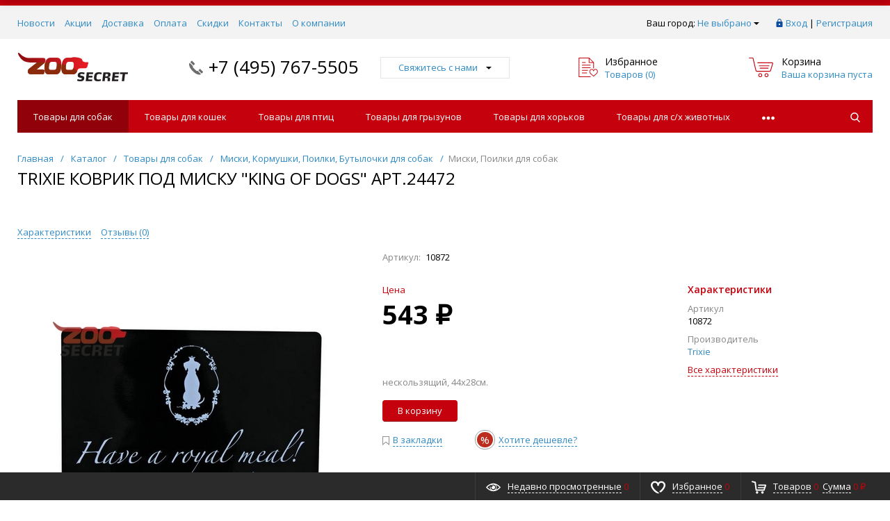

--- FILE ---
content_type: text/html; charset=UTF-8
request_url: https://zoo-secret.ru/catalog/tovary-dlya-sobak/miski/miski-poilki/trixie-kovrik-pod-misku-king-of-dogs-art-24472/
body_size: 25998
content:
<!DOCTYPE html>
<html xml:lang="ru" lang="ru" itemscope itemtype="http://schema.org/WebSite">
<head>
	<meta name="yandex-verification" content="bcf3dde760c38a62" />
	<title>TRIXIE Коврик под миску &quot;King of Dogs&quot; арт.24472 от интернет-зоомагазина Zoo-Secret</title>
	<script type="text/javascript">
	var rsGoPro = rsGoPro || {};
		rsGoPro.options = {},
		rsGoPro.options.owl = {},
		rsGoPro.options.fancybox = {};
	var BX_COOKIE_PREFIX = 'BITRIX_SM_',
		SITE_ID = 's1',
		SITE_DIR = '/',
		SITE_TEMPLATE_PATH = '/bitrix/templates/prozoo_default_2020_03_27_08_34_02',
		SITE_CATALOG_PATH = 'catalog',
		RSGoPro_Adaptive = 'true',
		RSGoPro_FancyCloseDelay = 1000,
		RSGoPro_FancyReloadPageAfterClose = false,
		RSGoPro_FancyOptionsBase = {},
		RSGoPro_OFFERS = {},
		RSGoPro_VIEWED = {},
		RSGoPro_FAVORITE = {},
		RSGoPro_COMPARE = {},
		RSGoPro_INBASKET = {},
		RSGoPro_BASKET = {},
		RSGoPro_STOCK = {},
		RSGoPro_Pictures = {},
		RSGoPro_PHONETABLET = "N",
        RSGoPro_PhoneMask = '+7 (999) 999-9999',
		rsGoProActionVariableName = 'rs_action',
		rsGoProProductIdVariableName = 'rs_id',
		rsGoProLicenseWorkLink = '';
	</script>
    <meta http-equiv="Content-Type" content="text/html; charset=UTF-8" />
<meta name="keywords" content="TRIXIE Коврик под миску &amp;quot;King of Dogs&amp;quot; арт.24472, купить TRIXIE Коврик под миску &amp;quot;King of Dogs&amp;quot; арт.24472, TRIXIE Коврик под миску &amp;quot;King of Dogs&amp;quot; арт.24472 в Москве, TRIXIE Коврик под миску &amp;quot;King of Dogs&amp;quot; арт.24472 интернет магазин, TRIXIE Коврик под миску &amp;quot;King of Dogs&amp;quot; арт.24472 недорого, TRIXIE Коврик под миску &amp;quot;King of Dogs&amp;quot; арт.24472 с доставкой, приобрести TRIXIE Коврик под миску &amp;quot;King of Dogs&amp;quot; арт.24472, заказать TRIXIE Коврик под миску &amp;quot;King of Dogs&amp;quot; арт.24472, магазин TRIXIE Коврик под миску &amp;quot;King of Dogs&amp;quot; арт.24472, каталог TRIXIE Коврик под миску &amp;quot;King of Dogs&amp;quot; арт.24472, TRIXIE Коврик под миску &amp;quot;King of Dogs&amp;quot; арт.24472 доставка, TRIXIE Коврик под миску &amp;quot;King of Dogs&amp;quot; арт.24472 сайт, TRIXIE Коврик под миску &amp;quot;King of Dogs&amp;quot; арт.24472 бесплатная доставка, TRIXIE Коврик под миску &amp;quot;King of Dogs&amp;quot; арт.24472 дешево" />
<meta name="description" content="нескользящий, 44х28см." />
<link href="/bitrix/js/ui/fonts/opensans/ui.font.opensans.css?16518440002599" type="text/css"  rel="stylesheet" />
<link href="/bitrix/js/main/popup/dist/main.popup.bundle.css?165184413326961" type="text/css"  rel="stylesheet" />
<link href="/bitrix/templates/prozoo_default_2020_03_27_08_34_02/assets/css/style.css?1585446259362476" type="text/css"  data-template-style="true"  rel="stylesheet" />
<link href="/bitrix/templates/prozoo_default_2020_03_27_08_34_02/assets/lib/fancybox3/jquery.fancybox.min.css?158544625913956" type="text/css"  data-template-style="true"  rel="stylesheet" />
<link href="/bitrix/templates/prozoo_default_2020_03_27_08_34_02/assets/lib/owl2-2.2.1/owl.carousel.min.css?15854462592941" type="text/css"  data-template-style="true"  rel="stylesheet" />
<link href="/bitrix/templates/prozoo_default_2020_03_27_08_34_02/assets/lib/scrollbar/jquery.scrollbar.css?158544625923056" type="text/css"  data-template-style="true"  rel="stylesheet" />
<link href="/bitrix/templates/prozoo_default_2020_03_27_08_34_02/assets/js/glass/style.css?1585446260298" type="text/css"  data-template-style="true"  rel="stylesheet" />
<link href="/bitrix/templates/prozoo_default_2020_03_27_08_34_02/assets/lib/node-waves/waves.css?15854462593053" type="text/css"  data-template-style="true"  rel="stylesheet" />
<link href="/bitrix/templates/prozoo_default_2020_03_27_08_34_02/assets/css/mod.css?15913041311140" type="text/css"  data-template-style="true"  rel="stylesheet" />
<link href="/include/tuning/color.css?159913434250044" type="text/css"  data-template-style="true"  rel="stylesheet" />
<script type="text/javascript">if(!window.BX)window.BX={};if(!window.BX.message)window.BX.message=function(mess){if(typeof mess==='object'){for(let i in mess) {BX.message[i]=mess[i];} return true;}};</script>
<script type="text/javascript">(window.BX||top.BX).message({'JS_CORE_LOADING':'Загрузка...','JS_CORE_NO_DATA':'- Нет данных -','JS_CORE_WINDOW_CLOSE':'Закрыть','JS_CORE_WINDOW_EXPAND':'Развернуть','JS_CORE_WINDOW_NARROW':'Свернуть в окно','JS_CORE_WINDOW_SAVE':'Сохранить','JS_CORE_WINDOW_CANCEL':'Отменить','JS_CORE_WINDOW_CONTINUE':'Продолжить','JS_CORE_H':'ч','JS_CORE_M':'м','JS_CORE_S':'с','JSADM_AI_HIDE_EXTRA':'Скрыть лишние','JSADM_AI_ALL_NOTIF':'Показать все','JSADM_AUTH_REQ':'Требуется авторизация!','JS_CORE_WINDOW_AUTH':'Войти','JS_CORE_IMAGE_FULL':'Полный размер'});</script>

<script type="text/javascript" src="/bitrix/js/main/core/core.js?1651844148478033"></script>

<script>BX.setJSList(['/bitrix/js/main/core/core_ajax.js','/bitrix/js/main/core/core_promise.js','/bitrix/js/main/polyfill/promise/js/promise.js','/bitrix/js/main/loadext/loadext.js','/bitrix/js/main/loadext/extension.js','/bitrix/js/main/polyfill/promise/js/promise.js','/bitrix/js/main/polyfill/find/js/find.js','/bitrix/js/main/polyfill/includes/js/includes.js','/bitrix/js/main/polyfill/matches/js/matches.js','/bitrix/js/ui/polyfill/closest/js/closest.js','/bitrix/js/main/polyfill/fill/main.polyfill.fill.js','/bitrix/js/main/polyfill/find/js/find.js','/bitrix/js/main/polyfill/matches/js/matches.js','/bitrix/js/main/polyfill/core/dist/polyfill.bundle.js','/bitrix/js/main/core/core.js','/bitrix/js/main/polyfill/intersectionobserver/js/intersectionobserver.js','/bitrix/js/main/lazyload/dist/lazyload.bundle.js','/bitrix/js/main/polyfill/core/dist/polyfill.bundle.js','/bitrix/js/main/parambag/dist/parambag.bundle.js']);
BX.setCSSList(['/bitrix/js/main/lazyload/dist/lazyload.bundle.css','/bitrix/js/main/parambag/dist/parambag.bundle.css']);</script>
<script type="text/javascript">(window.BX||top.BX).message({'pull_server_enabled':'N','pull_config_timestamp':'0','pull_guest_mode':'N','pull_guest_user_id':'0'});(window.BX||top.BX).message({'PULL_OLD_REVISION':'Для продолжения корректной работы с сайтом необходимо перезагрузить страницу.'});</script>
<script type="text/javascript">(window.BX||top.BX).message({'LANGUAGE_ID':'ru','FORMAT_DATE':'DD.MM.YYYY','FORMAT_DATETIME':'DD.MM.YYYY HH:MI:SS','COOKIE_PREFIX':'BITRIX_SM','SERVER_TZ_OFFSET':'10800','UTF_MODE':'Y','SITE_ID':'s1','SITE_DIR':'/','USER_ID':'','SERVER_TIME':'1769625734','USER_TZ_OFFSET':'0','USER_TZ_AUTO':'Y','bitrix_sessid':'a8db6413da61e7677c7813c0a0e7967d'});</script>


<script type="text/javascript" src="/bitrix/js/main/polyfill/customevent/main.polyfill.customevent.js?1585446365913"></script>
<script type="text/javascript" src="/bitrix/js/ui/dexie/dist/dexie.bitrix.bundle.js?1651844049196472"></script>
<script type="text/javascript" src="/bitrix/js/main/core/core_ls.js?158544636510430"></script>
<script type="text/javascript" src="/bitrix/js/main/core/core_fx.js?158544636516888"></script>
<script type="text/javascript" src="/bitrix/js/main/core/core_frame_cache.js?165184414817069"></script>
<script type="text/javascript" src="/bitrix/js/pull/protobuf/protobuf.js?1621844652274055"></script>
<script type="text/javascript" src="/bitrix/js/pull/protobuf/model.js?162184465270928"></script>
<script type="text/javascript" src="/bitrix/js/rest/client/rest.client.js?162184467417414"></script>
<script type="text/javascript" src="/bitrix/js/pull/client/pull.client.js?165184400270757"></script>
<script type="text/javascript" src="/bitrix/js/redsign/devfunc/tools.js?16518445151726"></script>
<script type="text/javascript" src="/bitrix/js/main/popup/dist/main.popup.bundle.js?1651844148112628"></script>
<script type="text/javascript" src="/bitrix/js/redsign/devfunc/core.js?165184451589"></script>
<script type="text/javascript" src="/bitrix/js/redsign/devfunc/color.js?16518445158288"></script>
<script type="text/javascript">
					(function () {
						"use strict";

						var counter = function ()
						{
							var cookie = (function (name) {
								var parts = ("; " + document.cookie).split("; " + name + "=");
								if (parts.length == 2) {
									try {return JSON.parse(decodeURIComponent(parts.pop().split(";").shift()));}
									catch (e) {}
								}
							})("BITRIX_CONVERSION_CONTEXT_s1");

							if (cookie && cookie.EXPIRE >= BX.message("SERVER_TIME"))
								return;

							var request = new XMLHttpRequest();
							request.open("POST", "/bitrix/tools/conversion/ajax_counter.php", true);
							request.setRequestHeader("Content-type", "application/x-www-form-urlencoded");
							request.send(
								"SITE_ID="+encodeURIComponent("s1")+
								"&sessid="+encodeURIComponent(BX.bitrix_sessid())+
								"&HTTP_REFERER="+encodeURIComponent(document.referrer)
							);
						};

						if (window.frameRequestStart === true)
							BX.addCustomEvent("onFrameDataReceived", counter);
						else
							BX.ready(counter);
					})();
				</script>
<script>var RSDevFunc_BasketEndWord_end1 = '';var RSDevFunc_BasketEndWord_end2 = '';var RSDevFunc_BasketEndWord_end3 = '';</script>
<link href="/favicon.ico" rel="shortcut icon"  type="image/x-icon">
<meta http-equiv="X-UA-Compatible" content="IE=edge" />
<meta name="viewport" content="width=device-width, initial-scale=1.0">
<script type="text/javascript" src="//yandex.st/share/share.js" charset="utf-8"></script>
<script src="//yastatic.net/share2/share.js" async="async" charset="utf-8"></script>
<meta name="theme-color" content="#c4010c">
<link href="https://fonts.googleapis.com/css?family=Open+Sans:300,300i,400,400i,600,600i,700,700i,800,800i&amp;subset=cyrillic,cyrillic-ext" rel="stylesheet">
<meta property="gopro:module:version" content="4.5.0">
<meta property="gopro:template:version" content="4.3.0">
<meta property="gopro:template:date_version" content="19.12.2018">
<meta property="og:type" content="website">
<meta property="twitter:card" content="summary">
<meta property="og:site_name" content="ZOOSecret - Секрет благополучия Вашего питомца.">
<meta property="og:url" content="https://zoo-secret.ru/catalog/tovary-dlya-sobak/miski/miski-poilki/trixie-kovrik-pod-misku-king-of-dogs-art-24472/">
<meta property="og:title" content="TRIXIE Коврик под миску &quot;King of Dogs&quot; арт.24472 от интернет-зоомагазина Zoo-Secret">
<meta property="og:description" content="нескользящий, 44х28см.">
<meta property="og:image" content="https://zoo-secret.ru/upload/iblock/d4c/d4c16497d064b50f3e5e2f4a3b748b54.jpg">



<script type="text/javascript" src="/bitrix/templates/prozoo_default_2020_03_27_08_34_02/assets/lib/jquery/jquery-3.2.1.min.js?158544625986663"></script>
<script type="text/javascript" src="/bitrix/templates/prozoo_default_2020_03_27_08_34_02/assets/lib/jquery.mousewheel.min.js?15854462592737"></script>
<script type="text/javascript" src="/bitrix/templates/prozoo_default_2020_03_27_08_34_02/assets/lib/jquery.cookie.js?15854462593121"></script>
<script type="text/javascript" src="/bitrix/templates/prozoo_default_2020_03_27_08_34_02/assets/lib/jquery.maskedinput.min.js?15854462594274"></script>
<script type="text/javascript" src="/bitrix/templates/prozoo_default_2020_03_27_08_34_02/assets/lib/owl2-2.2.1/owl.carousel.min.js?158544625942772"></script>
<script type="text/javascript" src="/bitrix/templates/prozoo_default_2020_03_27_08_34_02/assets/lib/scrollbar/jquery.scrollbar.min.js?158544625913041"></script>
<script type="text/javascript" src="/bitrix/templates/prozoo_default_2020_03_27_08_34_02/assets/lib/fancybox3/jquery.fancybox.min.js?158544625952734"></script>
<script type="text/javascript" src="/bitrix/templates/prozoo_default_2020_03_27_08_34_02/assets/lib/scrollto/jquery.scrollTo.min.js?15854462592910"></script>
<script type="text/javascript" src="/bitrix/templates/prozoo_default_2020_03_27_08_34_02/assets/lib/bootstrap/bootstrap.min.js?158544625935458"></script>
<script type="text/javascript" src="/bitrix/templates/prozoo_default_2020_03_27_08_34_02/assets/lib/jquery.lazy-master/jquery.lazy.min.js?15854462595023"></script>
<script type="text/javascript" src="/bitrix/templates/prozoo_default_2020_03_27_08_34_02/assets/lib/node-waves/waves.js?15854462596381"></script>
<script type="text/javascript" src="/bitrix/templates/prozoo_default_2020_03_27_08_34_02/assets/js/popup/script.js?15854462603307"></script>
<script type="text/javascript" src="/bitrix/templates/prozoo_default_2020_03_27_08_34_02/assets/js/glass/script.js?15854462602421"></script>
<script type="text/javascript" src="/bitrix/templates/prozoo_default_2020_03_27_08_34_02/assets/js/ajaxpages.js?15854462601656"></script>
<script type="text/javascript" src="/bitrix/templates/prozoo_default_2020_03_27_08_34_02/assets/js/script.js?158544626018485"></script>
<script type="text/javascript" src="/bitrix/templates/prozoo_default_2020_03_27_08_34_02/assets/js/offers.js?158544626016394"></script>
<script type="text/javascript" src="/bitrix/templates/prozoo_default_2020_03_27_08_34_02/assets/js/timer.js?15854462603338"></script>
<script type="text/javascript" src="/bitrix/templates/prozoo_default_2020_03_27_08_34_02/assets/js/tabs.js?1585446260669"></script>
<script type="text/javascript" src="/bitrix/templates/prozoo_default_2020_03_27_08_34_02/assets/js/animations.js?1585446260703"></script>
<script type="text/javascript" src="/bitrix/templates/prozoo_default_2020_03_27_08_34_02/assets/js/basket.js?1585446260499"></script>
<script type="text/javascript" src="/bitrix/templates/prozoo_default_2020_03_27_08_34_02/assets/js/personal.js?15854462603222"></script>
<script type="text/javascript" src="/bitrix/components/bitrix/search.title/script.js?15854462499847"></script>
<script type="text/javascript" src="/bitrix/templates/prozoo_default_2020_03_27_08_34_02/components/bitrix/search.title/inheader/script.js?15854462582401"></script>
<script type="text/javascript" src="/bitrix/templates/prozoo_default_2020_03_27_08_34_02/components/bitrix/menu/fly/script.js?15854462595332"></script>
<script type="text/javascript" src="/bitrix/templates/prozoo_default_2020_03_27_08_34_02/components/redsign/location.main/gopro/script.js?15854462592079"></script>
<script type="text/javascript" src="/bitrix/templates/prozoo_default_2020_03_27_08_34_02/components/bitrix/menu/gopro/horizontal1/script.js?15854462591875"></script>
<script type="text/javascript" src="/bitrix/templates/prozoo_default_2020_03_27_08_34_02/components/redsign/easycart/gopro/script.js?158544625915657"></script>
<script type="text/javascript" src="/bitrix/css/redsign.tuning/tuning.js?15854463472027"></script>
<script type="text/javascript" src="/bitrix/templates/prozoo_default_2020_03_27_08_34_02/components/bitrix/catalog.element/gopro/script.js?15854462596382"></script>
<script type="text/javascript" src="/bitrix/templates/prozoo_default_2020_03_27_08_34_02/components/bitrix/forum.topic.reviews/gopro/script.js?15854462591880"></script>
<script type="text/javascript" src="/bitrix/templates/prozoo_default_2020_03_27_08_34_02/components/redsign/catalog.sorter/gopro/script.js?15854462593159"></script>
<script type="text/javascript" src="/bitrix/templates/prozoo_default_2020_03_27_08_34_02/components/bitrix/catalog.section/gopro/script.js?15854462581941"></script>
<script type="text/javascript" src="/bitrix/templates/prozoo_default_2020_03_27_08_34_02/components/bitrix/catalog.product.subscribe/gopro/script.js?158544625927517"></script>
<script type="text/javascript">var _ba = _ba || []; _ba.push(["aid", "3f433361f65230cad3576c890dd3a43b"]); _ba.push(["host", "zoo-secret.ru"]); _ba.push(["ad[ct][item]", "[base64]"]);_ba.push(["ad[ct][user_id]", function(){return BX.message("USER_ID") ? BX.message("USER_ID") : 0;}]);_ba.push(["ad[ct][recommendation]", function() {var rcmId = "";var cookieValue = BX.getCookie("BITRIX_SM_RCM_PRODUCT_LOG");var productId = 196531;var cItems = [];var cItem;if (cookieValue){cItems = cookieValue.split(".");}var i = cItems.length;while (i--){cItem = cItems[i].split("-");if (cItem[0] == productId){rcmId = cItem[1];break;}}return rcmId;}]);_ba.push(["ad[ct][v]", "2"]);(function() {var ba = document.createElement("script"); ba.type = "text/javascript"; ba.async = true;ba.src = (document.location.protocol == "https:" ? "https://" : "http://") + "bitrix.info/ba.js";var s = document.getElementsByTagName("script")[0];s.parentNode.insertBefore(ba, s);})();</script>


    <script type="text/javascript">
    BX.message({
		"RSGOPRO_JS_TO_MACH_CLICK_LIKES": 'Вы слишком много кликаете, отдохните немного',
		"RSGOPRO_IN_STOCK_ISSET": 'Есть',
		"LICENSE_WORK_LINK": '',
		"LICENSE_WORK_LINK_PART1": 'Отправляя форму вы соглашаетесь',
		"LICENSE_WORK_LINK_PART2": 'на обработку персональных данных',
	});
    </script>
</head>
<body class="rsgopro adaptive prop_option_line_through circular tpanel1 header_type1 menu_horizontal1  header-fly__body-padding ">

    
	<div id="panel"></div>

    <div id="svg-icons" style="display: none;"></div>

	<div class="body" itemscope itemtype="http://schema.org/WebPage"><!-- body -->

		<!-- header type -->
		
<!-- header fly -->
<div id="header-fly" class="header-fly js-header-fly text-left b-mmenu hidden-print">
	<!-- fly__shadow --><div class="header-fly__shadow">
		
	<div class="centering header-fly__white-bg"><div class="centeringin clearfix"><div class="header-fly__panel">

	<div class="header-fly__block logo logo-left hidden-xs">
<a href="/"><img src="/include/logo.png" srcset="/include/logo_retina.png 2x"></a>
		</div>
		<div class="header-fly__block header-fly__menu">
			<div class="hamburger js-hamburger js-fly-menu js-fly-menu-parent"><div class="hamburger-box"><div class="hamburger-inner"></div></div><span class="hamburger-name hidden-xs">Меню</span></div>
		</div>
		<div class="header-fly__block logo logo-center visible-xs">
<a href="/"><img src="/include/logo.png" srcset="/include/logo_retina.png 2x"></a>
		</div>
		<div class="header-fly__block phone link-dashed hidden-xs">
<a href="tel:+74957675505">+7 (495) 767-5505</a>		</div>
		<div class="header-fly__block callback link-dashed hidden-xs">
<a class="fancyajax fancybox.ajax recall" href="/include/popup/recall/?AJAX_CALL=Y" title="Заказать звонок">Заказать звонок</a>
		</div>
		<div class="header-fly__block search">


		<ul class="nav navbar-nav navbar-border-bottom navbar-right list-unstyled search-bar js-search-bar js-search-bar-mobile">
		<li>
			<span class="searchinhead__btn js-show-search-bar"><svg class="svg-icon"><use xmlns:xlink="http://www.w3.org/1999/xlink" xlink:href="#svg-search"></use></svg></span>
			<div class="search-open open js-search-open js-mobile">
	
	<div id="title-search-fly" class="searchinhead nowrap js-pseudo-focus-blur">
		<form class="js-form" action="/search/" data-starthidden="N" data-showsearchbar="1" data-window-width-jsopenser="992">
			<div class="searchinhead__flex">
				<label class="searchinhead__flexbox searchinhead__zoom js-pseudo-border-top js-pseudo-border-bottom js-pseudo-border-left" for="submit_search_title_XdqEv1"><svg class="svg-icon"><use xmlns:xlink="http://www.w3.org/1999/xlink" xlink:href="#svg-search"></use></svg></label>
				<div class="searchinhead__flexbox searchinhead__aroundtext js-pseudo-border-top js-pseudo-border-bottom"><input id="title-search-input-fly" class="searchinhead__input js-pseudo-focus-blur-input" type="text" name="q" value="" size="40" maxlength="50" autocomplete="off" placeholder="Введите название товара или артикул" /></div>
				<input class="nonep" type="submit" name="s" id="submit_search_title_XdqEv1" value="Поиск" />
				<label class="searchinhead__flexbox searchinhead__enter js-search-btn" for="submit_search_title_XdqEv1"><svg class="svg-icon"><use xmlns:xlink="http://www.w3.org/1999/xlink" xlink:href="#svg-search"></use></svg></label>
			</div>
		</form>
	</div>

				</div>
		</li>
	</ul>
	

		</div>
	</div></div></div>

	</div><!-- /fly__shadow -->

	<!-- fly shade --><div class="header-fly__menu-shade js-menu-shade">

<!-- personal panel --><div class="header-fly__personal header-fly__white-bg hidden-sm hidden-md hidden-lg">
<span class="header-fly__block auth">

<span class="authinhead2" id="inheadauthform_iIjGFB">
    <!--'start_frame_cache_inheadauthform_iIjGFB'-->                    <span class="guest"><span class="authinhead2__icon"><svg class="svg-icon"><use xmlns:xlink="http://www.w3.org/1999/xlink" xlink:href="#svg-4x-lock"></use></svg></span><a href="/auth/">Вход</a></span>
        
    <!--'end_frame_cache_inheadauthform_iIjGFB'--></span>
</span>
<span class="header-fly__block compare">
<!--'start_frame_cache_compare'-->
<a class="compare" href="/catalog/compare/"><svg class="svg-icon svg-icon-header"><use xmlns:xlink="http://www.w3.org/1999/xlink" xlink:href="#svg-4x-compare"></use></svg><span class="js-compare-prod-count header__circle"></span></a>

<!--'end_frame_cache_compare'--></span>
<span class="header-fly__block favorite">

<a class="favorite" href="/personal/favorite/"><svg class="svg-icon svg-icon-header"><use xmlns:xlink="http://www.w3.org/1999/xlink" xlink:href="#svg-4x-favorite"></use></svg><span class="js-favorite-prod-count header__circle">0</span></a>

</span>
<span class="header-fly__block basket">

<a class="basketline" href="/personal/cart/"><svg class="svg-icon svg-icon-header"><use xmlns:xlink="http://www.w3.org/1999/xlink" xlink:href="#svg-4x-cart"></use></svg><span class="hidden-xs hidden-sm">Корзина</span> <span class="js-basket-prod-count header__circle">0</span></a>

<script>
	RSGoPro_INBASKET = [];
	RSGoPro_BASKET.allSum_FORMATED = "0 ₽";
</script>
</span>
</div><!-- /personal panel -->

<!-- catalog menu --><div class="header-fly__catalog-menu js-fly-menu-children" data-count-subopen="0">

<ul class="fly-menu fly-menu__ul dropdown-menu list-unstyled js-fly-menu__parent-ul">
	
						<li class="fly-menu__li js-fly-menu__parent-li"><a href="/catalog/" class="js-fly-menu__open-sub selected"><span>Каталог товаров</span><svg class="svg-icon arrow"><use xmlns:xlink="http://www.w3.org/1999/xlink" xlink:href="#svg-arrow-linear-right"></use></svg></a>
				<ul class="fly-menu__ul fly-menu__sub-menu js-fly-menu__parent-ul dropdown-menu list-unstyled"><li class="fly-menu__li visible-xs js-fly-menu__back"><a href="#"><svg class="svg-icon back"><use xmlns:xlink="http://www.w3.org/1999/xlink" xlink:href="#svg-4x-arrow-back"></use></svg>Назад</a></li><li class="fly-menu__li visible-xs fly-menu__duplication-name"><a href="/catalog/" class="js-fly-menu__parent-back"><span>Каталог товаров</span></a></li>
				
						<li class="fly-menu__li js-fly-menu__parent-li"><a href="/catalog/tovary-dlya-sobak/" class="js-fly-menu__open-sub  selected"><img class="fly-menu__picture" src="/upload/iblock/3c3/3c36b7087ad8f08fa399bc4e9115bab2.jpg" alt="" title=""><span>Товары для собак</span><svg class="svg-icon arrow"><use xmlns:xlink="http://www.w3.org/1999/xlink" xlink:href="#svg-arrow-linear-right"></use></svg></a>
				<ul class="fly-menu__ul fly-menu__sub-menu js-fly-menu__parent-ul dropdown-menu list-unstyled"><li class="fly-menu__li visible-xs js-fly-menu__back"><a href="#"><svg class="svg-icon back"><use xmlns:xlink="http://www.w3.org/1999/xlink" xlink:href="#svg-4x-arrow-back"></use></svg>Назад</a></li><li class="fly-menu__li visible-xs fly-menu__duplication-name"><a href="/catalog/tovary-dlya-sobak/"><img class="fly-menu__picture" src="/upload/iblock/3c3/3c36b7087ad8f08fa399bc4e9115bab2.jpg" alt="" title=""><span>Товары для собак</span></a></li>
				
						<li class="fly-menu__li"><a href="/catalog/tovary-dlya-sobak/korm-sukhoj/" ><span>Корм сухой</span></a></li>
				
						<li class="fly-menu__li"><a href="/catalog/tovary-dlya-sobak/konservy/" ><span>Консервы</span></a></li>
				
						<li class="fly-menu__li"><a href="/catalog/tovary-dlya-sobak/korm-dieticheskij/" ><span>Корм диетический</span></a></li>
				
						<li class="fly-menu__li"><a href="/catalog/tovary-dlya-sobak/lakomstva-kostochki/" ><span>Лакомства, Косточки</span></a></li>
				
						<li class="fly-menu__li"><a href="/catalog/tovary-dlya-sobak/dobavki-vitaminy-podkormki/" ><span>Добавки, Витамины, Подкормки</span></a></li>
				
						<li class="fly-menu__li"><a href="/catalog/tovary-dlya-sobak/kashi/" ><span>Каши</span></a></li>
				
						<li class="fly-menu__li"><a href="/catalog/tovary-dlya-sobak/zamenitili-moloka/" ><span>Заменители молока</span></a></li>
				
						<li class="fly-menu__li"><a href="/catalog/tovary-dlya-sobak/igrushki/" ><span>Игрушки</span></a></li>
				
						<li class="fly-menu__li js-fly-menu__parent-li"><a href="/catalog/tovary-dlya-sobak/miski/" class="js-fly-menu__open-sub  selected"><span>Миски, Кормушки, Поилки, Бутылочки</span><svg class="svg-icon arrow"><use xmlns:xlink="http://www.w3.org/1999/xlink" xlink:href="#svg-arrow-linear-right"></use></svg></a>
				<ul class="fly-menu__ul fly-menu__sub-menu js-fly-menu__parent-ul dropdown-menu list-unstyled"><li class="fly-menu__li visible-xs js-fly-menu__back"><a href="#"><svg class="svg-icon back"><use xmlns:xlink="http://www.w3.org/1999/xlink" xlink:href="#svg-4x-arrow-back"></use></svg>Назад</a></li><li class="fly-menu__li visible-xs fly-menu__duplication-name"><a href="/catalog/tovary-dlya-sobak/miski/"><span>Миски, Кормушки, Поилки, Бутылочки</span></a></li>
				
						<li class="fly-menu__li"><a href="/catalog/tovary-dlya-sobak/miski/miski-poilki/"  class="selected"><span>Миски, Поилки</span></a></li>
				
						<li class="fly-menu__li"><a href="/catalog/tovary-dlya-sobak/miski/miski-na-podstavke/" ><span>Миски на подставке</span></a></li>
				
						<li class="fly-menu__li"><a href="/catalog/tovary-dlya-sobak/miski/butylochki-dlya-shchenkov/" ><span>Бутылочки для щенков</span></a></li>
						</ul></li>	
						<li class="fly-menu__li"><a href="/catalog/tovary-dlya-sobak/ruletki/" ><span>Рулетки</span></a></li>
				
						<li class="fly-menu__li"><a href="/catalog/tovary-dlya-sobak/tualety-napolniteli-peljonki/" ><span>Туалеты, Наполнители, Пелёнки</span></a></li>
				
						<li class="fly-menu__li js-fly-menu__parent-li"><a href="/catalog/tovary-dlya-sobak/predmety-po-ukhodu/" class="js-fly-menu__open-sub "><span>Предметы по уходу</span><svg class="svg-icon arrow"><use xmlns:xlink="http://www.w3.org/1999/xlink" xlink:href="#svg-arrow-linear-right"></use></svg></a>
				<ul class="fly-menu__ul fly-menu__sub-menu js-fly-menu__parent-ul dropdown-menu list-unstyled"><li class="fly-menu__li visible-xs js-fly-menu__back"><a href="#"><svg class="svg-icon back"><use xmlns:xlink="http://www.w3.org/1999/xlink" xlink:href="#svg-4x-arrow-back"></use></svg>Назад</a></li><li class="fly-menu__li visible-xs fly-menu__duplication-name"><a href="/catalog/tovary-dlya-sobak/predmety-po-ukhodu/"><span>Предметы по уходу</span></a></li>
				
						<li class="fly-menu__li"><a href="/catalog/tovary-dlya-sobak/predmety-po-ukhodu/kogterezi-nozhnitsy-dlya-sobak/" ><span>Когтерезы, Ножницы</span></a></li>
				
						<li class="fly-menu__li"><a href="/catalog/tovary-dlya-sobak/predmety-po-ukhodu/koltunorezy-trimingi/" ><span>Колтунорезы, Триминги</span></a></li>
				
						<li class="fly-menu__li"><a href="/catalog/tovary-dlya-sobak/predmety-po-ukhodu/mashinki-furminatory/" ><span>Машинки, Фурминаторы</span></a></li>
				
						<li class="fly-menu__li"><a href="/catalog/tovary-dlya-sobak/predmety-po-ukhodu/polotentsa/" ><span>Полотенца</span></a></li>
				
						<li class="fly-menu__li"><a href="/catalog/tovary-dlya-sobak/predmety-po-ukhodu/pukhodjorki-rascheski/" ><span>Пуходёрки, Расчески</span></a></li>
						</ul></li>	
						<li class="fly-menu__li js-fly-menu__parent-li"><a href="/catalog/tovary-dlya-sobak/sredstva-po-uhodu/" class="js-fly-menu__open-sub "><span>Средства по уходу</span><svg class="svg-icon arrow"><use xmlns:xlink="http://www.w3.org/1999/xlink" xlink:href="#svg-arrow-linear-right"></use></svg></a>
				<ul class="fly-menu__ul fly-menu__sub-menu js-fly-menu__parent-ul dropdown-menu list-unstyled"><li class="fly-menu__li visible-xs js-fly-menu__back"><a href="#"><svg class="svg-icon back"><use xmlns:xlink="http://www.w3.org/1999/xlink" xlink:href="#svg-4x-arrow-back"></use></svg>Назад</a></li><li class="fly-menu__li visible-xs fly-menu__duplication-name"><a href="/catalog/tovary-dlya-sobak/sredstva-po-uhodu/"><span>Средства по уходу</span></a></li>
				
						<li class="fly-menu__li"><a href="/catalog/tovary-dlya-sobak/sredstva-po-uhodu/za-glazami/" ><span>За глазами</span></a></li>
				
						<li class="fly-menu__li"><a href="/catalog/tovary-dlya-sobak/sredstva-po-uhodu/za-ushami/" ><span>За ушами</span></a></li>
				
						<li class="fly-menu__li"><a href="/catalog/tovary-dlya-sobak/sredstva-po-uhodu/za-polostyu-rta/" ><span>За полостью рта</span></a></li>
				
						<li class="fly-menu__li"><a href="/catalog/tovary-dlya-sobak/sredstva-po-uhodu/za-lapami/" ><span>За лапами</span></a></li>
				
						<li class="fly-menu__li"><a href="/catalog/tovary-dlya-sobak/sredstva-po-uhodu/za-kozhej-i-sherstyu/" ><span>За кожей и шерстью</span></a></li>
				
						<li class="fly-menu__li"><a href="/catalog/tovary-dlya-sobak/sredstva-po-uhodu/podguzniki/" ><span>Подгузники</span></a></li>
				
						<li class="fly-menu__li"><a href="/catalog/tovary-dlya-sobak/sredstva-po-uhodu/vo-vremya-progulki/" ><span>Во время прогулки</span></a></li>
				
						<li class="fly-menu__li"><a href="/catalog/tovary-dlya-sobak/sredstva-po-uhodu/prochie/" ><span>Прочие</span></a></li>
						</ul></li>	
						<li class="fly-menu__li"><a href="/catalog/tovary-dlya-sobak/sredstva-ot-parazitov/" ><span>Средства от паразитов</span></a></li>
				
						<li class="fly-menu__li"><a href="/catalog/tovary-dlya-sobak/sredstva-korrektsii-povedeniya/" ><span>Средства коррекции поведения</span></a></li>
				
						<li class="fly-menu__li"><a href="/catalog/tovary-dlya-sobak/lezhaki-podstilki/" ><span>Лежаки, Подстилки</span></a></li>
				
						<li class="fly-menu__li"><a href="/catalog/tovary-dlya-sobak/kletki-sumki-perenoski/" ><span>Клетки, сумки, переноски</span></a></li>
				
						<li class="fly-menu__li"><a href="/catalog/tovary-dlya-sobak/avtochekhly-avtoremni/" ><span>Авточехлы, Авторемни</span></a></li>
				
						<li class="fly-menu__li js-fly-menu__parent-li"><a href="/catalog/tovary-dlya-sobak/amunitsiya/" class="js-fly-menu__open-sub "><span>Амуниция</span><svg class="svg-icon arrow"><use xmlns:xlink="http://www.w3.org/1999/xlink" xlink:href="#svg-arrow-linear-right"></use></svg></a>
				<ul class="fly-menu__ul fly-menu__sub-menu js-fly-menu__parent-ul dropdown-menu list-unstyled"><li class="fly-menu__li visible-xs js-fly-menu__back"><a href="#"><svg class="svg-icon back"><use xmlns:xlink="http://www.w3.org/1999/xlink" xlink:href="#svg-4x-arrow-back"></use></svg>Назад</a></li><li class="fly-menu__li visible-xs fly-menu__duplication-name"><a href="/catalog/tovary-dlya-sobak/amunitsiya/"><span>Амуниция</span></a></li>
				
						<li class="fly-menu__li"><a href="/catalog/tovary-dlya-sobak/amunitsiya/medalony-brelki/" ><span>Медальоны, Брелки</span></a></li>
				
						<li class="fly-menu__li"><a href="/catalog/tovary-dlya-sobak/amunitsiya/namordniki/" ><span>Намордники</span></a></li>
				
						<li class="fly-menu__li"><a href="/catalog/tovary-dlya-sobak/amunitsiya/obuv-nosochki/" ><span>Обувь, Носочки</span></a></li>
				
						<li class="fly-menu__li"><a href="/catalog/tovary-dlya-sobak/amunitsiya/odezhda/" ><span>Одежда</span></a></li>
				
						<li class="fly-menu__li"><a href="/catalog/tovary-dlya-sobak/amunitsiya/oshejniki-povodki-dlya-sobak/" ><span>Ошейники, Поводки</span></a></li>
				
						<li class="fly-menu__li"><a href="/catalog/tovary-dlya-sobak/amunitsiya/predmety-zashchity/" ><span>Предметы защиты</span></a></li>
				
						<li class="fly-menu__li"><a href="/catalog/tovary-dlya-sobak/amunitsiya/ukrasheniya/" ><span>Украшения</span></a></li>
						</ul></li></ul></li>	
						<li class="fly-menu__li js-fly-menu__parent-li"><a href="/catalog/tovary-dlya-koshek/" class="js-fly-menu__open-sub "><img class="fly-menu__picture" src="/upload/iblock/20c/20c03d978668e54307d5c28fd10564d0.jpg" alt="" title=""><span>Товары для кошек</span><svg class="svg-icon arrow"><use xmlns:xlink="http://www.w3.org/1999/xlink" xlink:href="#svg-arrow-linear-right"></use></svg></a>
				<ul class="fly-menu__ul fly-menu__sub-menu js-fly-menu__parent-ul dropdown-menu list-unstyled"><li class="fly-menu__li visible-xs js-fly-menu__back"><a href="#"><svg class="svg-icon back"><use xmlns:xlink="http://www.w3.org/1999/xlink" xlink:href="#svg-4x-arrow-back"></use></svg>Назад</a></li><li class="fly-menu__li visible-xs fly-menu__duplication-name"><a href="/catalog/tovary-dlya-koshek/"><img class="fly-menu__picture" src="/upload/iblock/20c/20c03d978668e54307d5c28fd10564d0.jpg" alt="" title=""><span>Товары для кошек</span></a></li>
				
						<li class="fly-menu__li"><a href="/catalog/tovary-dlya-koshek/korm-suhoj/" ><span>Корм сухой</span></a></li>
				
						<li class="fly-menu__li"><a href="/catalog/tovary-dlya-koshek/korm-vlazhnyi/" ><span>Консервы</span></a></li>
				
						<li class="fly-menu__li"><a href="/catalog/tovary-dlya-koshek/korm_dieticheskiy/" ><span>Корм диетический</span></a></li>
				
						<li class="fly-menu__li"><a href="/catalog/tovary-dlya-koshek/napolniteli/" ><span>Наполнители</span></a></li>
				
						<li class="fly-menu__li"><a href="/catalog/tovary-dlya-koshek/lakomstva/" ><span>Лакомства</span></a></li>
				
						<li class="fly-menu__li"><a href="/catalog/tovary-dlya-koshek/vitaminy-podkormki-dobavki/" ><span>Витамины, Подкормки, Добавки</span></a></li>
				
						<li class="fly-menu__li"><a href="/catalog/tovary-dlya-koshek/zameniteli-moloka/" ><span>Заменители молока</span></a></li>
				
						<li class="fly-menu__li js-fly-menu__parent-li"><a href="/catalog/tovary-dlya-koshek/miski-kormushki/" class="js-fly-menu__open-sub "><span>Миски, Кормушки</span><svg class="svg-icon arrow"><use xmlns:xlink="http://www.w3.org/1999/xlink" xlink:href="#svg-arrow-linear-right"></use></svg></a>
				<ul class="fly-menu__ul fly-menu__sub-menu js-fly-menu__parent-ul dropdown-menu list-unstyled"><li class="fly-menu__li visible-xs js-fly-menu__back"><a href="#"><svg class="svg-icon back"><use xmlns:xlink="http://www.w3.org/1999/xlink" xlink:href="#svg-4x-arrow-back"></use></svg>Назад</a></li><li class="fly-menu__li visible-xs fly-menu__duplication-name"><a href="/catalog/tovary-dlya-koshek/miski-kormushki/"><span>Миски, Кормушки</span></a></li>
				
						<li class="fly-menu__li"><a href="/catalog/tovary-dlya-koshek/miski-kormushki/miski_dlya_koshek/" ><img class="fly-menu__picture" src="/upload/iblock/39b/39b0bc6eb8508a3e42731882de002e88.jpg" alt="" title=""><span>Миски для кошек</span></a></li>
				
						<li class="fly-menu__li"><a href="/catalog/tovary-dlya-koshek/miski-kormushki/miski_na_podstavke/" ><img class="fly-menu__picture" src="/upload/iblock/353/3532c2812722f17458095bcb3087c09a.jpg" alt="" title=""><span>Миски на подставке</span></a></li>
				
						<li class="fly-menu__li"><a href="/catalog/tovary-dlya-koshek/miski-kormushki/kovriki_pod_misku/" ><img class="fly-menu__picture" src="/upload/iblock/085/085ab04aa4857ae71e64c2c0cd6a0331.jpg" alt="" title=""><span>Коврики под миску</span></a></li>
				
						<li class="fly-menu__li"><a href="/catalog/tovary-dlya-koshek/miski-kormushki/avtomaticheskie_kormushki/" ><img class="fly-menu__picture" src="/upload/iblock/996/9963f7f26e6736c0c8b9b525d725d92b.jpg" alt="" title=""><span>Автоматические кормушки</span></a></li>
				
						<li class="fly-menu__li"><a href="/catalog/tovary-dlya-koshek/miski-kormushki/khranenie_korma/" ><img class="fly-menu__picture" src="/upload/iblock/be2/be2066e318b3f96e41f755208d0ae034.jpg" alt="" title=""><span>Хранение корма</span></a></li>
						</ul></li>	
						<li class="fly-menu__li"><a href="/catalog/tovary-dlya-koshek/igrushky/" ><span>Игрушки</span></a></li>
				
						<li class="fly-menu__li"><a href="/catalog/tovary-dlya-koshek/tualety-sovki-pelenki/" ><span>Туалеты, Совки, Пеленки</span></a></li>
				
						<li class="fly-menu__li"><a href="/catalog/tovary-dlya-koshek/igrovye-ploshchadki-domiki/" ><span>Игровые площадки, Домики</span></a></li>
				
						<li class="fly-menu__li"><a href="/catalog/tovary-dlya-koshek/kogtetochki/" ><span>Когтеточки</span></a></li>
				
						<li class="fly-menu__li js-fly-menu__parent-li"><a href="/catalog/tovary-dlya-koshek/ukhod-za-koshkami/" class="js-fly-menu__open-sub "><span>Предметы по уходу</span><svg class="svg-icon arrow"><use xmlns:xlink="http://www.w3.org/1999/xlink" xlink:href="#svg-arrow-linear-right"></use></svg></a>
				<ul class="fly-menu__ul fly-menu__sub-menu js-fly-menu__parent-ul dropdown-menu list-unstyled"><li class="fly-menu__li visible-xs js-fly-menu__back"><a href="#"><svg class="svg-icon back"><use xmlns:xlink="http://www.w3.org/1999/xlink" xlink:href="#svg-4x-arrow-back"></use></svg>Назад</a></li><li class="fly-menu__li visible-xs fly-menu__duplication-name"><a href="/catalog/tovary-dlya-koshek/ukhod-za-koshkami/"><span>Предметы по уходу</span></a></li>
				
						<li class="fly-menu__li"><a href="/catalog/tovary-dlya-koshek/ukhod-za-koshkami/antitsarapki/" ><span>Антицарапки</span></a></li>
				
						<li class="fly-menu__li"><a href="/catalog/tovary-dlya-koshek/ukhod-za-koshkami/koltunorezy/" ><span>Колтунорезы</span></a></li>
				
						<li class="fly-menu__li"><a href="/catalog/tovary-dlya-koshek/ukhod-za-koshkami/mashinki-dlya-strizhki-furminatory/" ><span>Машинки для стрижки, Фурминаторы</span></a></li>
				
						<li class="fly-menu__li"><a href="/catalog/tovary-dlya-koshek/ukhod-za-koshkami/nozhnitsy-kogterezy/" ><span>Ножницы, Когтерезы</span></a></li>
				
						<li class="fly-menu__li"><a href="/catalog/tovary-dlya-koshek/ukhod-za-koshkami/rascheski-shchetki-pukhodjorki/" ><span>Расчески, Щетки, Пуходёрки</span></a></li>
						</ul></li>	
						<li class="fly-menu__li js-fly-menu__parent-li"><a href="/catalog/tovary-dlya-koshek/sredstva-po-ukhodu/" class="js-fly-menu__open-sub "><span>Средства по уходу</span><svg class="svg-icon arrow"><use xmlns:xlink="http://www.w3.org/1999/xlink" xlink:href="#svg-arrow-linear-right"></use></svg></a>
				<ul class="fly-menu__ul fly-menu__sub-menu js-fly-menu__parent-ul dropdown-menu list-unstyled"><li class="fly-menu__li visible-xs js-fly-menu__back"><a href="#"><svg class="svg-icon back"><use xmlns:xlink="http://www.w3.org/1999/xlink" xlink:href="#svg-4x-arrow-back"></use></svg>Назад</a></li><li class="fly-menu__li visible-xs fly-menu__duplication-name"><a href="/catalog/tovary-dlya-koshek/sredstva-po-ukhodu/"><span>Средства по уходу</span></a></li>
				
						<li class="fly-menu__li"><a href="/catalog/tovary-dlya-koshek/sredstva-po-ukhodu/za-glazami-koshek/" ><span>За глазами</span></a></li>
				
						<li class="fly-menu__li"><a href="/catalog/tovary-dlya-koshek/sredstva-po-ukhodu/za-kozhej-i-sherstyu-koshek/" ><span>За кожей и шерстью</span></a></li>
				
						<li class="fly-menu__li"><a href="/catalog/tovary-dlya-koshek/sredstva-po-ukhodu/za-polostyu-koshek/" ><span>За полостью рта</span></a></li>
				
						<li class="fly-menu__li"><a href="/catalog/tovary-dlya-koshek/sredstva-po-ukhodu/za-ushami-koshek/" ><span>За ушами</span></a></li>
						</ul></li>	
						<li class="fly-menu__li"><a href="/catalog/tovary-dlya-koshek/sredstva-ot-parazit/" ><span>Средства от паразитов</span></a></li>
				
						<li class="fly-menu__li"><a href="/catalog/tovary-dlya-koshek/sredstva-povedeniya-koshek/" ><span>Средства коррекции поведения</span></a></li>
				
						<li class="fly-menu__li"><a href="/catalog/tovary-dlya-koshek/tonneli-lezhaki/" ><span>Тоннели, Лежаки</span></a></li>
				
						<li class="fly-menu__li"><a href="/catalog/tovary-dlya-koshek/sumki-perenoski/" ><span>Сумки, Переноски</span></a></li>
				
						<li class="fly-menu__li"><a href="/catalog/tovary-dlya-koshek/oshejniki-povodki/" ><span>Ошейники, Поводки</span></a></li>
						</ul></li>	
						<li class="fly-menu__li js-fly-menu__parent-li"><a href="/catalog/tovary-dlya-ptits/" class="js-fly-menu__open-sub "><img class="fly-menu__picture" src="/upload/iblock/498/4986425d90b3679620a560095d53861c.jpg" alt="" title=""><span>Товары для птиц</span><svg class="svg-icon arrow"><use xmlns:xlink="http://www.w3.org/1999/xlink" xlink:href="#svg-arrow-linear-right"></use></svg></a>
				<ul class="fly-menu__ul fly-menu__sub-menu js-fly-menu__parent-ul dropdown-menu list-unstyled"><li class="fly-menu__li visible-xs js-fly-menu__back"><a href="#"><svg class="svg-icon back"><use xmlns:xlink="http://www.w3.org/1999/xlink" xlink:href="#svg-4x-arrow-back"></use></svg>Назад</a></li><li class="fly-menu__li visible-xs fly-menu__duplication-name"><a href="/catalog/tovary-dlya-ptits/"><img class="fly-menu__picture" src="/upload/iblock/498/4986425d90b3679620a560095d53861c.jpg" alt="" title=""><span>Товары для птиц</span></a></li>
				
						<li class="fly-menu__li"><a href="/catalog/tovary-dlya-ptits/korm/" ><span>Корм</span></a></li>
				
						<li class="fly-menu__li"><a href="/catalog/tovary-dlya-ptits/lakomstva-dlya-ptic/" ><span>Лакомства</span></a></li>
				
						<li class="fly-menu__li"><a href="/catalog/tovary-dlya-ptits/vitaminy-podkormki/" ><span>Витамины, Подкормки</span></a></li>
				
						<li class="fly-menu__li"><a href="/catalog/tovary-dlya-ptits/pesok-kamni/" ><span>Песок, Камни</span></a></li>
				
						<li class="fly-menu__li"><a href="/catalog/tovary-dlya-ptits/sredstva-po-ukhod/" ><span>Средства по уходу</span></a></li>
				
						<li class="fly-menu__li"><a href="/catalog/tovary-dlya-ptits/kletki/" ><span>Клетки</span></a></li>
				
						<li class="fly-menu__li"><a href="/catalog/tovary-dlya-ptits/perenoski/" ><span>Переноски</span></a></li>
				
						<li class="fly-menu__li js-fly-menu__parent-li"><a href="/catalog/tovary-dlya-ptits/aksessuary/" class="js-fly-menu__open-sub "><span>Аксессуары</span><svg class="svg-icon arrow"><use xmlns:xlink="http://www.w3.org/1999/xlink" xlink:href="#svg-arrow-linear-right"></use></svg></a>
				<ul class="fly-menu__ul fly-menu__sub-menu js-fly-menu__parent-ul dropdown-menu list-unstyled"><li class="fly-menu__li visible-xs js-fly-menu__back"><a href="#"><svg class="svg-icon back"><use xmlns:xlink="http://www.w3.org/1999/xlink" xlink:href="#svg-4x-arrow-back"></use></svg>Назад</a></li><li class="fly-menu__li visible-xs fly-menu__duplication-name"><a href="/catalog/tovary-dlya-ptits/aksessuary/"><span>Аксессуары</span></a></li>
				
						<li class="fly-menu__li"><a href="/catalog/tovary-dlya-ptits/aksessuary/dlya-kletok/" ><span>Для клеток</span></a></li>
				
						<li class="fly-menu__li"><a href="/catalog/tovary-dlya-ptits/aksessuary/igrushki-dlya-ptic/" ><span>Игрушки</span></a></li>
				
						<li class="fly-menu__li"><a href="/catalog/tovary-dlya-ptits/aksessuary/kupalki/" ><span>Купалки</span></a></li>
				
						<li class="fly-menu__li"><a href="/catalog/tovary-dlya-ptits/aksessuary/kormushki/" ><span>Миски, Кормушки</span></a></li>
						</ul></li></ul></li>	
						<li class="fly-menu__li js-fly-menu__parent-li"><a href="/catalog/tovary-dlya-gryzunov/" class="js-fly-menu__open-sub "><img class="fly-menu__picture" src="/upload/iblock/26c/26c7e823a588f7bafe6d4a99c396de7e.jpg" alt="" title=""><span>Товары для грызунов</span><svg class="svg-icon arrow"><use xmlns:xlink="http://www.w3.org/1999/xlink" xlink:href="#svg-arrow-linear-right"></use></svg></a>
				<ul class="fly-menu__ul fly-menu__sub-menu js-fly-menu__parent-ul dropdown-menu list-unstyled"><li class="fly-menu__li visible-xs js-fly-menu__back"><a href="#"><svg class="svg-icon back"><use xmlns:xlink="http://www.w3.org/1999/xlink" xlink:href="#svg-4x-arrow-back"></use></svg>Назад</a></li><li class="fly-menu__li visible-xs fly-menu__duplication-name"><a href="/catalog/tovary-dlya-gryzunov/"><img class="fly-menu__picture" src="/upload/iblock/26c/26c7e823a588f7bafe6d4a99c396de7e.jpg" alt="" title=""><span>Товары для грызунов</span></a></li>
				
						<li class="fly-menu__li"><a href="/catalog/tovary-dlya-gryzunov/korm-dlya-gryzunov/" ><span>Корм</span></a></li>
				
						<li class="fly-menu__li"><a href="/catalog/tovary-dlya-gryzunov/lakomstva-dlya-gryzunov/" ><span>Лакомства</span></a></li>
				
						<li class="fly-menu__li"><a href="/catalog/tovary-dlya-gryzunov/vitaminy-podkormky/" ><span>Витамины, Подкормки</span></a></li>
				
						<li class="fly-menu__li"><a href="/catalog/tovary-dlya-gryzunov/seno-opilki/" ><span>Сено, Опилки</span></a></li>
				
						<li class="fly-menu__li"><a href="/catalog/tovary-dlya-gryzunov/pesok-napolniteli/" ><span>Песок, Наполнители</span></a></li>
				
						<li class="fly-menu__li"><a href="/catalog/tovary-dlya-gryzunov/miski-butylochki/" ><span>Миски, Бутылочки</span></a></li>
				
						<li class="fly-menu__li"><a href="/catalog/tovary-dlya-gryzunov/igrushki-dlya-gryzunov/" ><span>Игрушки</span></a></li>
				
						<li class="fly-menu__li"><a href="/catalog/tovary-dlya-gryzunov/sredstva-uhodu-gryzun/" ><span>Средства по уходу</span></a></li>
				
						<li class="fly-menu__li"><a href="/catalog/tovary-dlya-gryzunov/perenoski-shlejki/" ><span>Переноски, Шлейки</span></a></li>
				
						<li class="fly-menu__li"><a href="/catalog/tovary-dlya-gryzunov/kletki-dlya-gryzunov/" ><span>Клетки</span></a></li>
				
						<li class="fly-menu__li"><a href="/catalog/tovary-dlya-gryzunov/kormushki-poilki/" ><span>Кормушки, Поилки</span></a></li>
				
						<li class="fly-menu__li"><a href="/catalog/tovary-dlya-gryzunov/kupalki-tualety/" ><span>Купалки, Туалеты</span></a></li>
				
						<li class="fly-menu__li"><a href="/catalog/tovary-dlya-gryzunov/domiki-gamaki-tonneli/" ><span>Домики, Гамаки, Тоннели</span></a></li>
						</ul></li>	
						<li class="fly-menu__li js-fly-menu__parent-li"><a href="/catalog/tovary-dlya-khorkov/" class="js-fly-menu__open-sub "><img class="fly-menu__picture" src="/upload/iblock/0f2/0f229e5454d259780fc474cdce255d6f.jpg" alt="" title=""><span>Товары для хорьков</span><svg class="svg-icon arrow"><use xmlns:xlink="http://www.w3.org/1999/xlink" xlink:href="#svg-arrow-linear-right"></use></svg></a>
				<ul class="fly-menu__ul fly-menu__sub-menu js-fly-menu__parent-ul dropdown-menu list-unstyled"><li class="fly-menu__li visible-xs js-fly-menu__back"><a href="#"><svg class="svg-icon back"><use xmlns:xlink="http://www.w3.org/1999/xlink" xlink:href="#svg-4x-arrow-back"></use></svg>Назад</a></li><li class="fly-menu__li visible-xs fly-menu__duplication-name"><a href="/catalog/tovary-dlya-khorkov/"><img class="fly-menu__picture" src="/upload/iblock/0f2/0f229e5454d259780fc474cdce255d6f.jpg" alt="" title=""><span>Товары для хорьков</span></a></li>
				
						<li class="fly-menu__li"><a href="/catalog/tovary-dlya-khorkov/korm-dlya-khorkov/" ><span>Корм</span></a></li>
				
						<li class="fly-menu__li"><a href="/catalog/tovary-dlya-khorkov/lakomstva-dlya-horkov/" ><span>Лакомства</span></a></li>
				
						<li class="fly-menu__li"><a href="/catalog/tovary-dlya-khorkov/kletki-dlya-khorkov/" ><span>Клетки</span></a></li>
				
						<li class="fly-menu__li"><a href="/catalog/tovary-dlya-khorkov/aksessuary-dlya-khorkov/" ><span>Аксессуары</span></a></li>
				
						<li class="fly-menu__li"><a href="/catalog/tovary-dlya-khorkov/sredstva-po-ukhodu-horek/" ><span>Средства по уходу</span></a></li>
						</ul></li>	
						<li class="fly-menu__li"><a href="/catalog/tovary-dlya-s-kh-zhivotnykh/" ><img class="fly-menu__picture" src="/upload/iblock/2f8/2f8709ace1d303b550f295772bd4d8ce.jpg" alt="" title=""><span>Товары для с/х животных</span></a></li>
				
						<li class="fly-menu__li js-fly-menu__parent-li"><a href="/catalog/veterinarnaia-apteka/" class="js-fly-menu__open-sub "><img class="fly-menu__picture" src="/upload/iblock/fec/fec152aae85b043315eacd61dbc7eb1c.jpg" alt="" title=""><span>Ветеринарная аптека</span><svg class="svg-icon arrow"><use xmlns:xlink="http://www.w3.org/1999/xlink" xlink:href="#svg-arrow-linear-right"></use></svg></a>
				<ul class="fly-menu__ul fly-menu__sub-menu js-fly-menu__parent-ul dropdown-menu list-unstyled"><li class="fly-menu__li visible-xs js-fly-menu__back"><a href="#"><svg class="svg-icon back"><use xmlns:xlink="http://www.w3.org/1999/xlink" xlink:href="#svg-4x-arrow-back"></use></svg>Назад</a></li><li class="fly-menu__li visible-xs fly-menu__duplication-name"><a href="/catalog/veterinarnaia-apteka/"><img class="fly-menu__picture" src="/upload/iblock/fec/fec152aae85b043315eacd61dbc7eb1c.jpg" alt="" title=""><span>Ветеринарная аптека</span></a></li>
				
						<li class="fly-menu__li"><a href="/catalog/veterinarnaia-apteka/%D0%B0%D0%BD%D1%82%D0%B8%D0%B3%D0%B5%D0%BB%D1%8C%D0%BC%D0%B8%D0%BD%D1%82%D0%B8%D0%BA%D0%B8/" ><span>Антигельминтики</span></a></li>
				
						<li class="fly-menu__li"><a href="/catalog/veterinarnaia-apteka/kontratseptivy/" ><span>Контрацептивы</span></a></li>
				
						<li class="fly-menu__li"><a href="/catalog/veterinarnaia-apteka/apteka-prochie/" ><span>Прочие</span></a></li>
				
						<li class="fly-menu__li"><a href="/catalog/veterinarnaia-apteka/uspokoitelnye/" ><span>Успокоительные</span></a></li>
						</ul></li></ul></li>	
						<li class="fly-menu__li"><a href="/news/" class="root-item"><span>Новости</span></a></li>
				
						<li class="fly-menu__li"><a href="/action/" class="root-item"><span>Акции</span></a></li>
				
						<li class="fly-menu__li"><a href="/delivery/" class="root-item"><span>Доставка</span></a></li>
				
						<li class="fly-menu__li"><a href="/contacts/" class="root-item"><span>Контакты</span></a></li>
			
</ul>
</div><!-- /catalog menu -->

<div class="header-fly__footer header-fly__subopen-hide header-fly__white-bg hidden-sm hidden-md hidden-lg">
<span class="header-fly__footer-block"></span>
<span class="header-fly__footer-block">
<a href="tel:+74957675505">+7 (495) 767-5505</a></span>
<span class="header-fly__footer-block">
09:00-22:00
</span>
<span class="header-fly__footer-block">
<a class="fancyajax fancybox.ajax recall" href="/include/popup/recall/?AJAX_CALL=Y" title="Заказать звонок">Заказать звонок</a>
</span>
</div>

	</div><!-- /fly shade -->
</div>
<!-- /header fly -->

		
		
<!-- tpanel1 -->
<div id="tpanel" class="tpanel js-tpanel mod-background hidden-print">
	<div class="tline"></div>

	<div class="centering">
		<div class="centeringin clearfix">

<div class="authandlocation nowrap">

<div class="b-location" id="topline-location">
    <span>Ваш город: </span><!--'start_frame_cache_topline-location'--><a class="b-topline-location__link fancyajax fancybox.ajax big" href="/include/popup/mycity/" title="Ваш город?">Не выбрано<svg class="svg-icon"><use xmlns:xlink="http://www.w3.org/1999/xlink" xlink:href="#svg-arrow-filled-down"></use></svg></a>

    
    <script>
    RS.Location = new RSLocation([], {'ajaxUrl':'/bitrix/components/redsign/location.main/ajax.php','siteId':'s1','confirmPopupId':'location_confirm'});
    </script>

    <!--'end_frame_cache_topline-location'--></div>


<div class="authinhead" id="inheadauthform_8k8aZS">
    <!--'start_frame_cache_inheadauthform_8k8aZS'-->                    <div class="authinheadinner guest"><svg class="svg-icon"><use xmlns:xlink="http://www.w3.org/1999/xlink" xlink:href="#svg-lock"></use></svg><a href="/auth/">Вход</a> | <a href="/auth/?register=yes">Регистрация</a>
            </div>
        
	<!--'end_frame_cache_inheadauthform_8k8aZS'--></div>
</div>

<div class="tpanel_menu clearfix mobile_hide"><a href="/news/">Новости</a><a href="/action/">Акции</a><a href="/delivery/">Доставка</a><a href="/payment/title.php">Оплата</a><a href="/skidki/">Скидки</a><a href="/contacts/">Контакты</a><a href="/about/">О компании</a></div>
		</div>
	</div>
</div>
<!-- /tpanel1 -->

		
<!-- header type1 -->
<div id="header" class="header js-header">
	<div class="centering">
		<div class="centeringin clearfix">
			<div class="logo column1">
				<div class="column1inner">
<a href="/"><img src="/include/logo.png" srcset="/include/logo_retina.png 2x"></a>
				</div>
			</div>
			<div class="phone column1 nowrap">
				<div class="column1inner">
					<svg class="svg-icon"><use xmlns:xlink="http://www.w3.org/1999/xlink" xlink:href="#svg-handphone"></use></svg>
<a href="tel:+74957675505">+7 (495) 767-5505</a>				</div>
			</div>
			<div class="callback column1 nowrap hidden-print">
				<div class="column1inner">
<a class="fancyajax fancybox.ajax big" href="/include/popup/nasvyazi/" title="Мы всегда на связи">Свяжитесь с нами<svg class="svg-icon"><use xmlns:xlink="http://www.w3.org/1999/xlink" xlink:href="#svg-arrow-filled-down"></use></svg></a>
				</div>
			</div>
			<div class="favorite column1 nowrap hidden-print">
				<div class="column1inner">
<div class="rsfavorite">
	<a id="inheadfavorite" href="/personal/favorite/">
		<!--'start_frame_cache_inheadfavorite'-->			<svg class="svg-icon"><use xmlns:xlink="http://www.w3.org/1999/xlink" xlink:href="#svg-favorite-list"></use></svg>
			<div class="title opensansbold">Избранное</div>
			<div class="descr">Товаров&nbsp;(<span id="favorinfo">0</span>)</div>
		<!--'end_frame_cache_inheadfavorite'-->	</a>
</div>
				</div>
			</div>
			<div class="basket column1 nowrap hidden-print">
				<div class="column1inner">

<div class="header-basket">
	<a class="header-basket__link" href="/personal/cart/">
		<svg class="svg-icon"><use xmlns:xlink="http://www.w3.org/1999/xlink" xlink:href="#svg-cart-3"></use></svg>
		<div class="header-basket__info">
			<div class="header-basket__title opensansbold">Корзина</div>
			<div id="basketinfo" class="header-basket__descr"><!--'start_frame_cache_basketinfo'-->Ваша корзина пуста<!--'end_frame_cache_basketinfo'--></div>
		</div>
	</a>
</div>
<script>
	RSGoPro_INBASKET = [];
	RSGoPro_BASKET.allSum_FORMATED = "0 ₽";
</script>
				</div>
			</div>
		</div>
	</div>
</div>
<!-- /header type1 -->

		
<!-- menu horizontal1 -->
<div id="menu" class="menu js-menu hidden-print">
	<div class="centering">
		<div class="centeringin clearfix">
			<div class="row">
				<div class="col-xs-12 col-sm-12 col-md-12 col-lg-12">
					<div class="b-mmenu type2 navbar-default">
						<button type="button" class="b-mmenu__toggle navbar-toggle" data-toggle="collapse" data-target=".navbar-responsive-collapse">
							<span class="full-width-menu">Меню</span>
							<span class="icon-toggle">
								<span class="icon-bar"></span>
								<span class="icon-bar"></span>
								<span class="icon-bar"></span>
							</span>
						</button>
						<div class="collapse navbar-collapse navbar-responsive-collapse">



	<ul class="nav navbar-nav list-unstyled main-menu-nav">
									<li class="dropdown lvl1 active" id="element0">
					<a href="/catalog/tovary-dlya-sobak/" class="dropdown-toggle" data-toggle="dropdown">
						Товары для собак													<span class="js-opener submenu-opener visible-xs">
								<svg class="icon-plus svg-icon"><use xmlns:xlink="http://www.w3.org/1999/xlink" xlink:href="#svg-plus"></use></svg>
								<svg class="icon-minus svg-icon"><use xmlns:xlink="http://www.w3.org/1999/xlink" xlink:href="#svg-minus"></use></svg>
							</span>
											</a>
																				<ul class="dropdown-menu list-unstyled">
													<li class=""><a href="/catalog/tovary-dlya-sobak/korm-sukhoj/">Корм сухой</a>
																												<li class=""><a href="/catalog/tovary-dlya-sobak/konservy/">Консервы</a>
																												<li class=""><a href="/catalog/tovary-dlya-sobak/korm-dieticheskij/">Корм диетический</a>
																												<li class=""><a href="/catalog/tovary-dlya-sobak/lakomstva-kostochki/">Лакомства, Косточки</a>
																												<li class=""><a href="/catalog/tovary-dlya-sobak/dobavki-vitaminy-podkormki/">Добавки, Витамины, Подкормки</a>
																												<li class=""><a href="/catalog/tovary-dlya-sobak/kashi/">Каши</a>
																												<li class=""><a href="/catalog/tovary-dlya-sobak/zamenitili-moloka/">Заменители молока</a>
																												<li class=""><a href="/catalog/tovary-dlya-sobak/igrushki/">Игрушки</a>
																												<li class="dropdown-submenu active">
						<a href="/catalog/tovary-dlya-sobak/miski/">
							Миски, Кормушки, Поилки, Бутылочки															<svg class="visible-md visible-lg svg-icon arrow"><use xmlns:xlink="http://www.w3.org/1999/xlink" xlink:href="#svg-arrow-linear-right"></use></svg>
								<span class="js-opener submenu-opener visible-xs">
									<svg class="icon-plus svg-icon"><use xmlns:xlink="http://www.w3.org/1999/xlink" xlink:href="#svg-plus"></use></svg>
									<svg class="icon-minus svg-icon"><use xmlns:xlink="http://www.w3.org/1999/xlink" xlink:href="#svg-minus"></use></svg>
								</span>
													</a>
						<ul class="dropdown-menu list-unstyled">
																												<li class="active"><a href="/catalog/tovary-dlya-sobak/miski/miski-poilki/">Миски, Поилки</a>
																												<li class=""><a href="/catalog/tovary-dlya-sobak/miski/miski-na-podstavke/">Миски на подставке</a>
																												<li class=""><a href="/catalog/tovary-dlya-sobak/miski/butylochki-dlya-shchenkov/">Бутылочки для щенков</a>
												</li></ul>																<li class=""><a href="/catalog/tovary-dlya-sobak/ruletki/">Рулетки</a>
																												<li class=""><a href="/catalog/tovary-dlya-sobak/tualety-napolniteli-peljonki/">Туалеты, Наполнители, Пелёнки</a>
																												<li class="dropdown-submenu ">
						<a href="/catalog/tovary-dlya-sobak/predmety-po-ukhodu/">
							Предметы по уходу															<svg class="visible-md visible-lg svg-icon arrow"><use xmlns:xlink="http://www.w3.org/1999/xlink" xlink:href="#svg-arrow-linear-right"></use></svg>
								<span class="js-opener submenu-opener visible-xs">
									<svg class="icon-plus svg-icon"><use xmlns:xlink="http://www.w3.org/1999/xlink" xlink:href="#svg-plus"></use></svg>
									<svg class="icon-minus svg-icon"><use xmlns:xlink="http://www.w3.org/1999/xlink" xlink:href="#svg-minus"></use></svg>
								</span>
													</a>
						<ul class="dropdown-menu list-unstyled">
																												<li class=""><a href="/catalog/tovary-dlya-sobak/predmety-po-ukhodu/kogterezi-nozhnitsy-dlya-sobak/">Когтерезы, Ножницы</a>
																												<li class=""><a href="/catalog/tovary-dlya-sobak/predmety-po-ukhodu/koltunorezy-trimingi/">Колтунорезы, Триминги</a>
																												<li class=""><a href="/catalog/tovary-dlya-sobak/predmety-po-ukhodu/mashinki-furminatory/">Машинки, Фурминаторы</a>
																												<li class=""><a href="/catalog/tovary-dlya-sobak/predmety-po-ukhodu/polotentsa/">Полотенца</a>
																												<li class=""><a href="/catalog/tovary-dlya-sobak/predmety-po-ukhodu/pukhodjorki-rascheski/">Пуходёрки, Расчески</a>
												</li></ul>																<li class="dropdown-submenu ">
						<a href="/catalog/tovary-dlya-sobak/sredstva-po-uhodu/">
							Средства по уходу															<svg class="visible-md visible-lg svg-icon arrow"><use xmlns:xlink="http://www.w3.org/1999/xlink" xlink:href="#svg-arrow-linear-right"></use></svg>
								<span class="js-opener submenu-opener visible-xs">
									<svg class="icon-plus svg-icon"><use xmlns:xlink="http://www.w3.org/1999/xlink" xlink:href="#svg-plus"></use></svg>
									<svg class="icon-minus svg-icon"><use xmlns:xlink="http://www.w3.org/1999/xlink" xlink:href="#svg-minus"></use></svg>
								</span>
													</a>
						<ul class="dropdown-menu list-unstyled">
																												<li class=""><a href="/catalog/tovary-dlya-sobak/sredstva-po-uhodu/za-glazami/">За глазами</a>
																												<li class=""><a href="/catalog/tovary-dlya-sobak/sredstva-po-uhodu/za-ushami/">За ушами</a>
																												<li class=""><a href="/catalog/tovary-dlya-sobak/sredstva-po-uhodu/za-polostyu-rta/">За полостью рта</a>
																												<li class=""><a href="/catalog/tovary-dlya-sobak/sredstva-po-uhodu/za-lapami/">За лапами</a>
																												<li class=""><a href="/catalog/tovary-dlya-sobak/sredstva-po-uhodu/za-kozhej-i-sherstyu/">За кожей и шерстью</a>
																												<li class=""><a href="/catalog/tovary-dlya-sobak/sredstva-po-uhodu/podguzniki/">Подгузники</a>
																												<li class=""><a href="/catalog/tovary-dlya-sobak/sredstva-po-uhodu/vo-vremya-progulki/">Во время прогулки</a>
																												<li class=""><a href="/catalog/tovary-dlya-sobak/sredstva-po-uhodu/prochie/">Прочие</a>
												</li></ul>																<li class=""><a href="/catalog/tovary-dlya-sobak/sredstva-ot-parazitov/">Средства от паразитов</a>
																												<li class=""><a href="/catalog/tovary-dlya-sobak/sredstva-korrektsii-povedeniya/">Средства коррекции поведения</a>
																												<li class=""><a href="/catalog/tovary-dlya-sobak/lezhaki-podstilki/">Лежаки, Подстилки</a>
																												<li class=""><a href="/catalog/tovary-dlya-sobak/kletki-sumki-perenoski/">Клетки, сумки, переноски</a>
																												<li class=""><a href="/catalog/tovary-dlya-sobak/avtochekhly-avtoremni/">Авточехлы, Авторемни</a>
																												<li class="dropdown-submenu ">
						<a href="/catalog/tovary-dlya-sobak/amunitsiya/">
							Амуниция															<svg class="visible-md visible-lg svg-icon arrow"><use xmlns:xlink="http://www.w3.org/1999/xlink" xlink:href="#svg-arrow-linear-right"></use></svg>
								<span class="js-opener submenu-opener visible-xs">
									<svg class="icon-plus svg-icon"><use xmlns:xlink="http://www.w3.org/1999/xlink" xlink:href="#svg-plus"></use></svg>
									<svg class="icon-minus svg-icon"><use xmlns:xlink="http://www.w3.org/1999/xlink" xlink:href="#svg-minus"></use></svg>
								</span>
													</a>
						<ul class="dropdown-menu list-unstyled">
																												<li class=""><a href="/catalog/tovary-dlya-sobak/amunitsiya/medalony-brelki/">Медальоны, Брелки</a>
																												<li class=""><a href="/catalog/tovary-dlya-sobak/amunitsiya/namordniki/">Намордники</a>
																												<li class=""><a href="/catalog/tovary-dlya-sobak/amunitsiya/obuv-nosochki/">Обувь, Носочки</a>
																												<li class=""><a href="/catalog/tovary-dlya-sobak/amunitsiya/odezhda/">Одежда</a>
																												<li class=""><a href="/catalog/tovary-dlya-sobak/amunitsiya/oshejniki-povodki-dlya-sobak/">Ошейники, Поводки</a>
																												<li class=""><a href="/catalog/tovary-dlya-sobak/amunitsiya/predmety-zashchity/">Предметы защиты</a>
																												<li class=""><a href="/catalog/tovary-dlya-sobak/amunitsiya/ukrasheniya/">Украшения</a>
												</li></ul></li></ul>							<li class="dropdown lvl1 " id="element43">
					<a href="/catalog/tovary-dlya-koshek/" class="dropdown-toggle" data-toggle="dropdown">
						Товары для кошек													<span class="js-opener submenu-opener visible-xs">
								<svg class="icon-plus svg-icon"><use xmlns:xlink="http://www.w3.org/1999/xlink" xlink:href="#svg-plus"></use></svg>
								<svg class="icon-minus svg-icon"><use xmlns:xlink="http://www.w3.org/1999/xlink" xlink:href="#svg-minus"></use></svg>
							</span>
											</a>
																				<ul class="dropdown-menu list-unstyled">
													<li class=""><a href="/catalog/tovary-dlya-koshek/korm-suhoj/">Корм сухой</a>
																												<li class=""><a href="/catalog/tovary-dlya-koshek/korm-vlazhnyi/">Консервы</a>
																												<li class=""><a href="/catalog/tovary-dlya-koshek/korm_dieticheskiy/">Корм диетический</a>
																												<li class=""><a href="/catalog/tovary-dlya-koshek/napolniteli/">Наполнители</a>
																												<li class=""><a href="/catalog/tovary-dlya-koshek/lakomstva/">Лакомства</a>
																												<li class=""><a href="/catalog/tovary-dlya-koshek/vitaminy-podkormki-dobavki/">Витамины, Подкормки, Добавки</a>
																												<li class=""><a href="/catalog/tovary-dlya-koshek/zameniteli-moloka/">Заменители молока</a>
																												<li class="dropdown-submenu ">
						<a href="/catalog/tovary-dlya-koshek/miski-kormushki/">
							Миски, Кормушки															<svg class="visible-md visible-lg svg-icon arrow"><use xmlns:xlink="http://www.w3.org/1999/xlink" xlink:href="#svg-arrow-linear-right"></use></svg>
								<span class="js-opener submenu-opener visible-xs">
									<svg class="icon-plus svg-icon"><use xmlns:xlink="http://www.w3.org/1999/xlink" xlink:href="#svg-plus"></use></svg>
									<svg class="icon-minus svg-icon"><use xmlns:xlink="http://www.w3.org/1999/xlink" xlink:href="#svg-minus"></use></svg>
								</span>
													</a>
						<ul class="dropdown-menu list-unstyled">
																												<li class=""><a href="/catalog/tovary-dlya-koshek/miski-kormushki/miski_dlya_koshek/">Миски для кошек</a>
																												<li class=""><a href="/catalog/tovary-dlya-koshek/miski-kormushki/miski_na_podstavke/">Миски на подставке</a>
																												<li class=""><a href="/catalog/tovary-dlya-koshek/miski-kormushki/kovriki_pod_misku/">Коврики под миску</a>
																												<li class=""><a href="/catalog/tovary-dlya-koshek/miski-kormushki/avtomaticheskie_kormushki/">Автоматические кормушки</a>
																												<li class=""><a href="/catalog/tovary-dlya-koshek/miski-kormushki/khranenie_korma/">Хранение корма</a>
												</li></ul>																<li class=""><a href="/catalog/tovary-dlya-koshek/igrushky/">Игрушки</a>
																												<li class=""><a href="/catalog/tovary-dlya-koshek/tualety-sovki-pelenki/">Туалеты, Совки, Пеленки</a>
																												<li class=""><a href="/catalog/tovary-dlya-koshek/igrovye-ploshchadki-domiki/">Игровые площадки, Домики</a>
																												<li class=""><a href="/catalog/tovary-dlya-koshek/kogtetochki/">Когтеточки</a>
																												<li class="dropdown-submenu ">
						<a href="/catalog/tovary-dlya-koshek/ukhod-za-koshkami/">
							Предметы по уходу															<svg class="visible-md visible-lg svg-icon arrow"><use xmlns:xlink="http://www.w3.org/1999/xlink" xlink:href="#svg-arrow-linear-right"></use></svg>
								<span class="js-opener submenu-opener visible-xs">
									<svg class="icon-plus svg-icon"><use xmlns:xlink="http://www.w3.org/1999/xlink" xlink:href="#svg-plus"></use></svg>
									<svg class="icon-minus svg-icon"><use xmlns:xlink="http://www.w3.org/1999/xlink" xlink:href="#svg-minus"></use></svg>
								</span>
													</a>
						<ul class="dropdown-menu list-unstyled">
																												<li class=""><a href="/catalog/tovary-dlya-koshek/ukhod-za-koshkami/antitsarapki/">Антицарапки</a>
																												<li class=""><a href="/catalog/tovary-dlya-koshek/ukhod-za-koshkami/koltunorezy/">Колтунорезы</a>
																												<li class=""><a href="/catalog/tovary-dlya-koshek/ukhod-za-koshkami/mashinki-dlya-strizhki-furminatory/">Машинки для стрижки, Фурминаторы</a>
																												<li class=""><a href="/catalog/tovary-dlya-koshek/ukhod-za-koshkami/nozhnitsy-kogterezy/">Ножницы, Когтерезы</a>
																												<li class=""><a href="/catalog/tovary-dlya-koshek/ukhod-za-koshkami/rascheski-shchetki-pukhodjorki/">Расчески, Щетки, Пуходёрки</a>
												</li></ul>																<li class="dropdown-submenu ">
						<a href="/catalog/tovary-dlya-koshek/sredstva-po-ukhodu/">
							Средства по уходу															<svg class="visible-md visible-lg svg-icon arrow"><use xmlns:xlink="http://www.w3.org/1999/xlink" xlink:href="#svg-arrow-linear-right"></use></svg>
								<span class="js-opener submenu-opener visible-xs">
									<svg class="icon-plus svg-icon"><use xmlns:xlink="http://www.w3.org/1999/xlink" xlink:href="#svg-plus"></use></svg>
									<svg class="icon-minus svg-icon"><use xmlns:xlink="http://www.w3.org/1999/xlink" xlink:href="#svg-minus"></use></svg>
								</span>
													</a>
						<ul class="dropdown-menu list-unstyled">
																												<li class=""><a href="/catalog/tovary-dlya-koshek/sredstva-po-ukhodu/za-glazami-koshek/">За глазами</a>
																												<li class=""><a href="/catalog/tovary-dlya-koshek/sredstva-po-ukhodu/za-kozhej-i-sherstyu-koshek/">За кожей и шерстью</a>
																												<li class=""><a href="/catalog/tovary-dlya-koshek/sredstva-po-ukhodu/za-polostyu-koshek/">За полостью рта</a>
																												<li class=""><a href="/catalog/tovary-dlya-koshek/sredstva-po-ukhodu/za-ushami-koshek/">За ушами</a>
												</li></ul>																<li class=""><a href="/catalog/tovary-dlya-koshek/sredstva-ot-parazit/">Средства от паразитов</a>
																												<li class=""><a href="/catalog/tovary-dlya-koshek/sredstva-povedeniya-koshek/">Средства коррекции поведения</a>
																												<li class=""><a href="/catalog/tovary-dlya-koshek/tonneli-lezhaki/">Тоннели, Лежаки</a>
																												<li class=""><a href="/catalog/tovary-dlya-koshek/sumki-perenoski/">Сумки, Переноски</a>
																												<li class=""><a href="/catalog/tovary-dlya-koshek/oshejniki-povodki/">Ошейники, Поводки</a>
												</li></ul>							<li class="dropdown lvl1 " id="element77">
					<a href="/catalog/tovary-dlya-ptits/" class="dropdown-toggle" data-toggle="dropdown">
						Товары для птиц													<span class="js-opener submenu-opener visible-xs">
								<svg class="icon-plus svg-icon"><use xmlns:xlink="http://www.w3.org/1999/xlink" xlink:href="#svg-plus"></use></svg>
								<svg class="icon-minus svg-icon"><use xmlns:xlink="http://www.w3.org/1999/xlink" xlink:href="#svg-minus"></use></svg>
							</span>
											</a>
																				<ul class="dropdown-menu list-unstyled">
													<li class=""><a href="/catalog/tovary-dlya-ptits/korm/">Корм</a>
																												<li class=""><a href="/catalog/tovary-dlya-ptits/lakomstva-dlya-ptic/">Лакомства</a>
																												<li class=""><a href="/catalog/tovary-dlya-ptits/vitaminy-podkormki/">Витамины, Подкормки</a>
																												<li class=""><a href="/catalog/tovary-dlya-ptits/pesok-kamni/">Песок, Камни</a>
																												<li class=""><a href="/catalog/tovary-dlya-ptits/sredstva-po-ukhod/">Средства по уходу</a>
																												<li class=""><a href="/catalog/tovary-dlya-ptits/kletki/">Клетки</a>
																												<li class=""><a href="/catalog/tovary-dlya-ptits/perenoski/">Переноски</a>
																												<li class="dropdown-submenu ">
						<a href="/catalog/tovary-dlya-ptits/aksessuary/">
							Аксессуары															<svg class="visible-md visible-lg svg-icon arrow"><use xmlns:xlink="http://www.w3.org/1999/xlink" xlink:href="#svg-arrow-linear-right"></use></svg>
								<span class="js-opener submenu-opener visible-xs">
									<svg class="icon-plus svg-icon"><use xmlns:xlink="http://www.w3.org/1999/xlink" xlink:href="#svg-plus"></use></svg>
									<svg class="icon-minus svg-icon"><use xmlns:xlink="http://www.w3.org/1999/xlink" xlink:href="#svg-minus"></use></svg>
								</span>
													</a>
						<ul class="dropdown-menu list-unstyled">
																												<li class=""><a href="/catalog/tovary-dlya-ptits/aksessuary/dlya-kletok/">Для клеток</a>
																												<li class=""><a href="/catalog/tovary-dlya-ptits/aksessuary/igrushki-dlya-ptic/">Игрушки</a>
																												<li class=""><a href="/catalog/tovary-dlya-ptits/aksessuary/kupalki/">Купалки</a>
																												<li class=""><a href="/catalog/tovary-dlya-ptits/aksessuary/kormushki/">Миски, Кормушки</a>
												</li></ul></li></ul>							<li class="dropdown lvl1 " id="element90">
					<a href="/catalog/tovary-dlya-gryzunov/" class="dropdown-toggle" data-toggle="dropdown">
						Товары для грызунов													<span class="js-opener submenu-opener visible-xs">
								<svg class="icon-plus svg-icon"><use xmlns:xlink="http://www.w3.org/1999/xlink" xlink:href="#svg-plus"></use></svg>
								<svg class="icon-minus svg-icon"><use xmlns:xlink="http://www.w3.org/1999/xlink" xlink:href="#svg-minus"></use></svg>
							</span>
											</a>
																				<ul class="dropdown-menu list-unstyled">
													<li class=""><a href="/catalog/tovary-dlya-gryzunov/korm-dlya-gryzunov/">Корм</a>
																												<li class=""><a href="/catalog/tovary-dlya-gryzunov/lakomstva-dlya-gryzunov/">Лакомства</a>
																												<li class=""><a href="/catalog/tovary-dlya-gryzunov/vitaminy-podkormky/">Витамины, Подкормки</a>
																												<li class=""><a href="/catalog/tovary-dlya-gryzunov/seno-opilki/">Сено, Опилки</a>
																												<li class=""><a href="/catalog/tovary-dlya-gryzunov/pesok-napolniteli/">Песок, Наполнители</a>
																												<li class=""><a href="/catalog/tovary-dlya-gryzunov/miski-butylochki/">Миски, Бутылочки</a>
																												<li class=""><a href="/catalog/tovary-dlya-gryzunov/igrushki-dlya-gryzunov/">Игрушки</a>
																												<li class=""><a href="/catalog/tovary-dlya-gryzunov/sredstva-uhodu-gryzun/">Средства по уходу</a>
																												<li class=""><a href="/catalog/tovary-dlya-gryzunov/perenoski-shlejki/">Переноски, Шлейки</a>
																												<li class=""><a href="/catalog/tovary-dlya-gryzunov/kletki-dlya-gryzunov/">Клетки</a>
																												<li class=""><a href="/catalog/tovary-dlya-gryzunov/kormushki-poilki/">Кормушки, Поилки</a>
																												<li class=""><a href="/catalog/tovary-dlya-gryzunov/kupalki-tualety/">Купалки, Туалеты</a>
																												<li class=""><a href="/catalog/tovary-dlya-gryzunov/domiki-gamaki-tonneli/">Домики, Гамаки, Тоннели</a>
												</li></ul>							<li class="dropdown lvl1 " id="element104">
					<a href="/catalog/tovary-dlya-khorkov/" class="dropdown-toggle" data-toggle="dropdown">
						Товары для хорьков													<span class="js-opener submenu-opener visible-xs">
								<svg class="icon-plus svg-icon"><use xmlns:xlink="http://www.w3.org/1999/xlink" xlink:href="#svg-plus"></use></svg>
								<svg class="icon-minus svg-icon"><use xmlns:xlink="http://www.w3.org/1999/xlink" xlink:href="#svg-minus"></use></svg>
							</span>
											</a>
																				<ul class="dropdown-menu list-unstyled">
													<li class=""><a href="/catalog/tovary-dlya-khorkov/korm-dlya-khorkov/">Корм</a>
																												<li class=""><a href="/catalog/tovary-dlya-khorkov/lakomstva-dlya-horkov/">Лакомства</a>
																												<li class=""><a href="/catalog/tovary-dlya-khorkov/kletki-dlya-khorkov/">Клетки</a>
																												<li class=""><a href="/catalog/tovary-dlya-khorkov/aksessuary-dlya-khorkov/">Аксессуары</a>
																												<li class=""><a href="/catalog/tovary-dlya-khorkov/sredstva-po-ukhodu-horek/">Средства по уходу</a>
												</li></ul>							<li class="dropdown lvl1 " id="element110">
					<a href="/catalog/tovary-dlya-s-kh-zhivotnykh/" class="dropdown-toggle" data-toggle="dropdown">
						Товары для с/х животных											</a>
															<li class="dropdown lvl1 " id="element111">
					<a href="/catalog/veterinarnaia-apteka/" class="dropdown-toggle" data-toggle="dropdown">
						Ветеринарная аптека													<span class="js-opener submenu-opener visible-xs">
								<svg class="icon-plus svg-icon"><use xmlns:xlink="http://www.w3.org/1999/xlink" xlink:href="#svg-plus"></use></svg>
								<svg class="icon-minus svg-icon"><use xmlns:xlink="http://www.w3.org/1999/xlink" xlink:href="#svg-minus"></use></svg>
							</span>
											</a>
																				<ul class="dropdown-menu list-unstyled">
													<li class=""><a href="/catalog/veterinarnaia-apteka/%D0%B0%D0%BD%D1%82%D0%B8%D0%B3%D0%B5%D0%BB%D1%8C%D0%BC%D0%B8%D0%BD%D1%82%D0%B8%D0%BA%D0%B8/">Антигельминтики</a>
																												<li class=""><a href="/catalog/veterinarnaia-apteka/kontratseptivy/">Контрацептивы</a>
																												<li class=""><a href="/catalog/veterinarnaia-apteka/apteka-prochie/">Прочие</a>
																												<li class=""><a href="/catalog/veterinarnaia-apteka/uspokoitelnye/">Успокоительные</a>
														</li></ul>		<li class="dropdown other invisible">
			<a class="other-link" href="#"><svg class="svg-icon svg-icon__morelink"><use xlink:href="#svg-more"></use></svg></a>
			<ul class="dropdown-menu list-unstyled dropdown-menu-right"></ul>
		</li>
	</ul>
						</div>


		<ul class="nav navbar-nav navbar-border-bottom navbar-right list-unstyled search-bar js-search-bar">
		<li>
			<span class="searchinhead__btn js-show-search-bar"><svg class="svg-icon"><use xmlns:xlink="http://www.w3.org/1999/xlink" xlink:href="#svg-search"></use></svg></span>
			<div class="search-open closed js-search-open" style="display: none;">
	
	<div id="title-search" class="searchinhead nowrap js-pseudo-focus-blur">
		<form class="js-form" action="/search/" data-starthidden="Y" data-showsearchbar="1" data-window-width-jsopenser="">
			<div class="searchinhead__flex">
				<label class="searchinhead__flexbox searchinhead__zoom js-pseudo-border-top js-pseudo-border-bottom js-pseudo-border-left" for="submit_search_title_wovmoB"><svg class="svg-icon"><use xmlns:xlink="http://www.w3.org/1999/xlink" xlink:href="#svg-search"></use></svg></label>
				<div class="searchinhead__flexbox searchinhead__aroundtext js-pseudo-border-top js-pseudo-border-bottom"><input id="title-search-input" class="searchinhead__input js-pseudo-focus-blur-input" type="text" name="q" value="" size="40" maxlength="50" autocomplete="off" placeholder="Введите название товара или артикул" /></div>
				<input class="nonep" type="submit" name="s" id="submit_search_title_wovmoB" value="Поиск" />
				<label class="searchinhead__flexbox searchinhead__enter js-search-btn" for="submit_search_title_wovmoB"><svg class="svg-icon"><use xmlns:xlink="http://www.w3.org/1999/xlink" xlink:href="#svg-search"></use></svg></label>
			</div>
		</form>
	</div>

				</div>
		</li>
	</ul>
	

<script>
	BX.ready(function(){
		new JCTitleSearch({
			'AJAX_PAGE' : '/catalog/tovary-dlya-sobak/miski/miski-poilki/trixie-kovrik-pod-misku-king-of-dogs-art-24472/',
			'CONTAINER_ID': 'title-search',
			'INPUT_ID': 'title-search-input',
			'MIN_QUERY_LEN': 2
		});
	});
</script>
					</div>
				</div>
			</div>
		</div>
	</div>
</div>
<!-- /menu horizontal1 -->

				<!-- /header type -->

					<div id="title" class="title">
				<div class="centering">
					<div class="centeringin clearfix">
						<ul class="rsbreadcrumb list-unstyled"><li id="bx_breadcrumb_0" itemscope="" itemtype="http://data-vocabulary.org/Breadcrumb" itemref="bx_breadcrumb_1">
				<a href="/" title="Главная" itemprop="url"><span itemprop="title">Главная</span></a>
			</li><li class="rsbreadcrumb__free"><span>/</span></li><li id="bx_breadcrumb_1" itemscope="" itemtype="http://data-vocabulary.org/Breadcrumb" itemprop="child" itemref="bx_breadcrumb_2">
				<a href="/catalog/" title="Каталог" itemprop="url"><span itemprop="title">Каталог</span></a>
			</li><li class="rsbreadcrumb__free"><span>/</span></li><li id="bx_breadcrumb_2" itemscope="" itemtype="http://data-vocabulary.org/Breadcrumb" itemprop="child" itemref="bx_breadcrumb_3">
				<a href="/catalog/tovary-dlya-sobak/" title="Товары для собак" itemprop="url"><span itemprop="title">Товары для собак</span></a>
			</li><li class="rsbreadcrumb__free"><span>/</span></li><li id="bx_breadcrumb_3" itemscope="" itemtype="http://data-vocabulary.org/Breadcrumb" itemprop="child">
				<a href="/catalog/tovary-dlya-sobak/miski/" title="Миски, Кормушки, Поилки, Бутылочки для собак" itemprop="url"><span itemprop="title">Миски, Кормушки, Поилки, Бутылочки для собак</span></a>
			</li><li class="rsbreadcrumb__free"><span>/</span></li><li>Миски, Поилки для собак</li></ul>						<h1 class="pagetitle">TRIXIE Коврик под миску &quot;King of Dogs&quot; арт.24472</h1>
					</div>
				</div>
			</div><!-- /title -->
		
		<div id="content" class="content">
			<div class="centering">
				<div class="centeringin clearfix">





<!-- detail -->
<div class="js-detail js-element js-elementid196531 detail b-product-detail clearfix " data-elementid="196531" id="bx_117848907_196531" data-productid="196531" data-detail="/catalog/tovary-dlya-sobak/miski/miski-poilki/trixie-kovrik-pod-misku-king-of-dogs-art-24472/" data-elementname="TRIXIE Коврик под миску &quot;King of Dogs&quot; арт.24472" data-offersselected="0" >
    <div class="detail__inner js-element__shadow">

        
<div class="detail__anchor js-detail-anchor hidden-xs">
<a class="detail__anchor__link link-dashed js-easy-scroll" href="#properties" data-es-offset="-135">Характеристики</a><a class="detail__anchor__link link-dashed js-easy-scroll" href="#review">Отзывы (<span class="js-detailelement-review-count">0</span>)</a>
</div>

        <div class="row">
            <div class="col-xs-12 col-sm-6 col-md-5 col-lg-5 b-print__product-page__pictures">

            <div style="position: absolute; right: 20px; top: 5px;">
                            </div>


                
<!-- picture -->
<div class="detail__pic">
    <div class="detail__stickers">
        </div>
    <div class="detail__pic__inner">
        <div class="detail__pic__carousel js-picslider">
            <script type="text/javascript">
RSGoPro_Pictures[196531] = {'196531':[{'SRC':'/upload/resize_cache/iblock/d4c/90_90_140cd750bba9870f18aada2478b24840a/d4c16497d064b50f3e5e2f4a3b748b54.jpg','ALT':'TRIXIE Коврик под миску &quot;King of Dogs&quot; арт.24472 от интернет-зоомагазина Zoo-Secret','TITLE':'Изображение TRIXIE Коврик под миску &quot;King of Dogs&quot; арт.24472 от интернет-зоомагазина Zoo-Secret','SRC_ORIGINAL':'/upload/iblock/d4c/d4c16497d064b50f3e5e2f4a3b748b54.jpg'}]};
</script>
        </div>
    </div>
    <div class="detail__pic__zoom hidden-xs hidden-print"><svg class="svg-icon"><use xmlns:xlink="http://www.w3.org/1999/xlink" xlink:href="#svg-search"></use></svg>Для увеличения картинки нажмите на изображение</div>
    <div class="detail__pic__preview js-scroll scrollbar-inner"><div class="detail__pic__dots js-detail-dots"></div></div>
</div>
<!-- /picture -->

            </div>
            <div class="col-xs-12 col-sm-6 col-md-7 col-lg-7 b-print__product-page__info detail__static-xs">

                <div class="row">
                    <div class="col-xs-12 detail__static-xs">
                    
<!-- article & rating & brand -->
<div class="detail__article-rating-brand">
    <span class="detail__article">
    
<span class="c-article js-article"><span class="c-article__title">Артикул:</span><span class="c-article__value js-article__value" data-prodarticle="10872">10872</span></span>    </span>
    <span class="detail__rating">
        </span>
    <span class="detail__brand">
        </span>
</div>
<!-- /article & rating & brand -->
                    </div>
                </div>

                <div class="row">
                                            <div class="col-xs-12 col-sm-12 col-md-7 col-lg-7">
                                        
<!-- prices -->
<div class="detail__prices">
    <span class="detail__prices__title">Цена</span>


<div class="c-prices js-prices view-list page-detail product-alone multyprice-no" data-page="detail" data-view="list" data-maxshow="15" data-showmore="N" data-usealone="Y" data-multiprice="N" data-productmultiprice="N" >
<span class="c-prices__price   js-prices__price js-prices__price-code_BASE" data-pricecode="BASE" ><span class="c-prices__name">Розничная цена:</span><span class="c-prices__value js-prices_pdv_BASE">
                543 ₽</span><span class="c-prices__value-old-before"><span class="c-prices__value-old js-prices_pv_BASE_hide js-prices_pv_BASE c-prices__hide">543 ₽</span></span><span class="c-prices__discount js-prices-discount js-prices_pd_BASE_hide c-prices__hide"><span class="c-prices__value-discount-name">экономия</span><span class="c-prices__value-discount js-prices_pd_BASE">0 ₽</span></span></span></div>

</div>

<!-- /prices -->

<!-- prices note -->
<div class="detail__prices-note">
</div>
<!-- /prices note -->

<!-- attributes -->
<div class="detail__attributes">
</div>
<!-- /attributes -->

<!-- changelable props -->
<div class="detail__changelable-props">

</div>
<!-- /changelable props -->
                    </div>
                                            <div class="col-xs-12 col-sm-12 col-md-5 col-lg-5">
                        
<div class="c-important-props hidden-xs hidden-sm">

    <div class="c-important-props__title">Характеристики</div>
        <div class="c-important-props__prop">
        <div class="c-important-props__prop-name">Артикул</div>
        <div class="c-important-props__prop-value">10872</div>
    </div>
        <div class="c-important-props__prop">
        <div class="c-important-props__prop-name">Производитель</div>
        <div class="c-important-props__prop-value"><a href="/brands/Trixie/">Trixie</a></div>
    </div>
    
        <div class="c-important-props__more-link"><a class="link-dashed m-color-primary js-easy-scroll" href="#properties" data-es-offset="-135">Все характеристики</a></div>
    
</div>
                        </div>
                                    </div>

                <div class="row">
                    <div class="col-xs-12">
                        
<!-- preview text -->
<div class="detail__previewtext hidden-xs">нескользящий, 44х28см.</div>
<!-- /preview text -->

<!-- size table -->
<div class="detail__size-table"></div>
<!-- /size table -->

<!-- pay && stores -->
<div class="detail__pay-stores  ">
    <div class="detail__pay">
    
<!--noindex-->
<div class="b-pay">
    
            <span class="b-pay__buttons">
                <button class="btn-primary new_add2basket" ids="196531" onclick="selectOpt(jQuery(this),196531,'/catalog/tovary-dlya-sobak/miski/miski-poilki/trixie-kovrik-pod-misku-king-of-dogs-art-24472/')" href="#" title="В корзину">В корзину</button>
            </span>
</div>
<!--/noindex-->
    </div>
    </div>
<!-- /pay && stores -->

<!-- compare && favorite && cheaper -->
<div class="detail__compare-favorite-cheaper hidden-print">

    
        <span class="detail__favorite">
        <a rel="nofollow" class="c-favorite js-add2favorite" href="/catalog/tovary-dlya-sobak/miski/miski-poilki/trixie-kovrik-pod-misku-king-of-dogs-art-24472/"><svg class="svg-icon"><use xmlns:xlink="http://www.w3.org/1999/xlink" xlink:href="#svg-4x-favorite-small"></use></svg><span class="c-favorite__title">В закладки</span><span class="c-favorite__title-in">В закладках</span></a>
    </span>
    
        <span class="detail__cheaper">
        <a rel="nofollow" class="c-cheaper js-cheaper fancyajax fancybox.ajax" href="/include/popup/cheaper/" title="Хотите дешевле?"><span class="c-cheaper__icon"><span class="c-cheaper__icon-in">%</span></span><span class="c-cheaper__title">Хотите дешевле?</span></a>
    </span>
    
</div>
<!-- /compare && favorite && cheaper -->

<!-- social -->
<!-- /social -->

<!-- product in action -->
<div class="detail__product-in-action"></div>
<!-- /product in action -->


<!-- detail features -->
<div class="detail__detail-features"></div>
<!-- /detail features -->
                    </div>
                </div>

            </div>
        </div>
        
    </div>
</div>
<!-- /detail -->

<script>
BX.message({
    RSGoPro_DETAIL_PROD_ID: 'ID товара',
    RSGoPro_DETAIL_PROD_NAME: 'Наименование товара',
    RSGoPro_DETAIL_PROD_LINK: 'Ссылка на товар',
    RSGoPro_DETAIL_CHEAPER_TITLE: 'Форма Хотите дешевле',
});
$(document).ready(function() {
    if ($(document).width()<670) {
        $(".add2review").css("margin-top", "10px");
        $(".add2review").css("margin-left", "0px");
    }
});
</script>




<div class="clear"></div>

<!-- tab navs -->
<ul class="nav nav-tabs js-detail-tabs hidden-print" role="tablist">

	<li role="presentation"><a href="#properties" aria-controls="home" role="tab" data-toggle="tab">Характеристики</a></li>
		<li role="presentation"><a href="#review" aria-controls="home" role="tab" data-toggle="tab">Отзывы (<span class="js-detailelement-review-count">0</span>)</a></li>
	
</ul>
<!-- /tab navs -->

<!-- tabs content -->
<div class="tab-content detail__tabs-content">

<div class="tab-pane active" role="tabpanel" id="properties"><div class="tab-pane-in"><div class="b-print__tab-name clearfix"><div class="b-sorter__block-name visible-print-block">Характеристики</div></div><div class="tab-pane-in2">
<!-- grupped properties -->
<div class="c-gruppedprops">
	<div class="row">
										<div class="col-xs-12 col-sm-6 col-md-4 col-lg-3">
			<div class="c-gruppedprops__group">
				<div class="c-gruppedprops__group-props"><span class="c-gruppedprops__prop"><span class="c-gruppedprops__prop-name">Артикул:</span><span class="c-gruppedprops__prop-value">10872</span></span><span class="c-gruppedprops__prop"><span class="c-gruppedprops__prop-name">Производитель:</span><span class="c-gruppedprops__prop-value"><a href="/brands/Trixie/">Trixie</a></span></span></div>
			</div>
		</div>
		</div>
</div>
<!-- /grupped properties -->
</div></div></div>

<div role="tabpanel" class="tab-pane" id="review">
	<div class="tab-pane-in">
		<div class="tab-pane-in2">
			<div class="add2review-around clearfix"><a class="add2review js-add2review btn-default" href="#addreview">Добавить отзыв</a></div>
			
<div id="detailreviews" class="detailreviews">

	<!-- ERRORS -->
	
	<!-- FORM -->
	<div class="contentinner"><div class="reviewform js-reviewform hide"><form action="/catalog/tovary-dlya-sobak/miski/miski-poilki/trixie-kovrik-pod-misku-king-of-dogs-art-24472/#postform" name="REPLIERZZtH" id="REPLIERZZtH" method="POST" enctype="multipart/form-data" onsubmit="return RSGoPro_SummComment(this);"><!--'start_frame_cache_DAajiX'--><input type="hidden" name="index" value="ZZtH" /><input type="hidden" name="back_page" value="/catalog/tovary-dlya-sobak/miski/miski-poilki/trixie-kovrik-pod-misku-king-of-dogs-art-24472/index.php" /><input type="hidden" name="ELEMENT_ID" value="196531" /><input type="hidden" name="SECTION_ID" value="3610" /><input type="hidden" name="save_product_review" value="Y" /><input type="hidden" name="preview_comment" value="N" /><input type="hidden" name="sessid" id="sessid_1" value="a8db6413da61e7677c7813c0a0e7967d" /><div class="rating clearfix"><input type="hidden" name="REVIEW_TEXT_rate" value="" /><span>Оцените товар: </span><a class="icon pngicons" href="#" data-id="1"></a><a class="icon pngicons" href="#" data-id="2"></a><a class="icon pngicons" href="#" data-id="3"></a><a class="icon pngicons" href="#" data-id="4"></a><a class="icon pngicons" href="#" data-id="5"></a></div><div class="fieldname">Ваше имя</div><input type="text" name="REVIEW_AUTHOR" id="REVIEW_AUTHORZZtH" value="Guest" /><div class="fieldname">Достоинства</div><textarea name="REVIEW_TEXT_plus"></textarea><br /><div class="fieldname">Недостатки</div><textarea name="REVIEW_TEXT_minus"></textarea><br /><div class="fieldname">Комментарий</div><textarea class="comment" name="REVIEW_TEXT_comment"></textarea><br /><textarea class="hide" name="REVIEW_TEXT"></textarea><div class="fieldname">Символы на картинке</div><img class="captcha_image" src="/bitrix/tools/captcha.php?captcha_code=0f964f65173bbf74f935638ec466326f" width="180" height="39" alt="" /><br /><input type="hidden" name="captcha_code" value="0f964f65173bbf74f935638ec466326f"/><input type="text" name="captcha_word" autocomplete="off" /><br />
		<div class="line clearfix">
			<div class="line clearfix license-link-work">Отправляя форму вы соглашаетесь на обработку персональных данных</div>		</div>

		<input class="send btn-primary hide" name="send_button" type="submit" value="Отправить" /><a class="send btn-primary js-submit" href="#">Отправить</a><!--'end_frame_cache_DAajiX'--></form></div></div>

	<!-- MESSAGES -->
	<div class="errortext">Тут еще никто ничего не писал, стань первым!</div><script>
		$('#detailreviews').find('.js-reviewform').removeClass('hide');
		</script></div>		</div>
	</div>
</div>

</div>
<!-- /tabs content -->

<!-- // modification -->
        <!-- mods -->
	<div class="mods">
                
<div class="b-sorter js-sorter clearfix"  data-ajaxpagesid="ajaxpages_mods">

    <!--'start_frame_cache_composite_sorter'-->
			<div class="b-sorter__template hidden-print">
							<a class="selected js-sorter__a" href="/catalog/tovary-dlya-sobak/miski/miski-poilki/trixie-kovrik-pod-misku-king-of-dogs-art-24472/index.php?alfaction=ctemplate&alfavalue=table" data-fvalue="table" title="Список"><svg class="svg-icon icon-table"><use xmlns:xlink="http://www.w3.org/1999/xlink" xlink:href="#svg-4x-view-table"></use></svg><span>Список</span></a>
							<a class="js-sorter__a" href="/catalog/tovary-dlya-sobak/miski/miski-poilki/trixie-kovrik-pod-misku-king-of-dogs-art-24472/index.php?alfaction=ctemplate&alfavalue=gallery" data-fvalue="gallery" title="Галерея"><svg class="svg-icon icon-gallery"><use xmlns:xlink="http://www.w3.org/1999/xlink" xlink:href="#svg-4x-view-gallery"></use></svg><span>Галерея</span></a>
							<a class="js-sorter__a" href="/catalog/tovary-dlya-sobak/miski/miski-poilki/trixie-kovrik-pod-misku-king-of-dogs-art-24472/index.php?alfaction=ctemplate&alfavalue=showcase" data-fvalue="showcase" title="Витрина"><svg class="svg-icon icon-showcase"><use xmlns:xlink="http://www.w3.org/1999/xlink" xlink:href="#svg-4x-view-showcase"></use></svg><span>Витрина</span></a>
					</div>
	
        
	    
        
	<!--'end_frame_cache_composite_sorter'-->    
</div>
		<div class="clear"></div>
        <!-- ajaxpages_mods -->
		<div id="ajaxpages_mods" class="ajaxpages_gmci">
			<script type="text/javascript" src="/bitrix/templates/prozoo_default_2020_03_27_08_34_02/assets/js/popup/modal.js"></script>
<link rel="stylesheet" href="/bitrix/templates/prozoo_default_2020_03_27_08_34_02/assets/css/modal.css" />


<div id="ex5" class="modal">
  <p>Товар добавлен <a href="/personal/cart/order.php">корзину</a></p>
</div>
<script>var add_hidder = false;</script>

		</div>
        <!-- /ajaxpages_mods -->
	</div>
    <!-- /mods -->
<script>
if( $('#ajaxpages_mods').find('.js-element').length<1 ) {
	$('.mods').hide();
}
</script>
<!-- // /modification -->

<!-- // collection -->
        
    <!-- // /collection -->

<!-- bigdata -->


				</div>
			</div>
		</div><!-- /content -->
	</div><!-- /body -->


	<div id="footer" class="footer"><!-- footer -->
		<div class="centering">
			<div class="centeringin line1 clearfix">
				<div class="block one">
					<div class="logo">
						<a href="/">
							<img src="/include/logo.png" srcset="/include/logo_retina.png 2x">						</a>
					</div>
					<div class="contacts clearfix">
						<div class="phone1">
							<a class="fancyajax fancybox.ajax recall" href="/include/popup/recall/?AJAX_CALL=Y" title="Заказать звонок"><svg class="svg-icon"><use xmlns:xlink="http://www.w3.org/1999/xlink" xlink:href="#svg-mobile-phone"></use></svg>Заказать звонок</a>
							<div class="phone">
								<a href="tel:+7%20(910)%20461-7737">+7 (910) 461-7737</a>							</div>
						</div>
						<div class="phone2">
							<a class="fancyajax fancybox.ajax feedback" href="/include/popup/feedback/?AJAX_CALL=Y" title="Обратная связь"><svg class="svg-icon"><use xmlns:xlink="http://www.w3.org/1999/xlink" xlink:href="#svg-dialog"></use></svg>Обратная связь</a>
							<div class="phone">
								<a href="tel:+7 (910) 461-7737">+7 (926) 834-7773</a>							</div>
						</div>
					</div>
				</div>
				<div class="block two hidden-print">
					

	<div class="row catmenu ellipsisnames hidden-xs">
		<div class="col-xs-12">
			<div class="title">Каталог товаров</div>
		</div>
							<div class="col-xs-12 col-sm-6 col-md-6 col-lg-4">			<div class="item depth_level1">
				<a href="/catalog/tovary-dlya-sobak/" title="Товары для собак"><span>Товары для собак</span></a>
			</div>
											<div class="item depth_level2">
				<a href="/catalog/tovary-dlya-sobak/korm-sukhoj/" title="Корм сухой"><span>Корм сухой</span></a>
			</div>
											<div class="item depth_level2">
				<a href="/catalog/tovary-dlya-sobak/konservy/" title="Консервы"><span>Консервы</span></a>
			</div>
											<div class="item depth_level2">
				<a href="/catalog/tovary-dlya-sobak/korm-dieticheskij/" title="Корм диетический"><span>Корм диетический</span></a>
			</div>
											<div class="item depth_level2">
				<a href="/catalog/tovary-dlya-sobak/lakomstva-kostochki/" title="Лакомства, Косточки"><span>Лакомства, Косточки</span></a>
			</div>
																																																					</div><div class="col-xs-12 col-sm-6 col-md-6 col-lg-4">			<div class="item depth_level1">
				<a href="/catalog/tovary-dlya-koshek/" title="Товары для кошек"><span>Товары для кошек</span></a>
			</div>
											<div class="item depth_level2">
				<a href="/catalog/tovary-dlya-koshek/korm-suhoj/" title="Корм сухой"><span>Корм сухой</span></a>
			</div>
											<div class="item depth_level2">
				<a href="/catalog/tovary-dlya-koshek/korm-vlazhnyi/" title="Консервы"><span>Консервы</span></a>
			</div>
											<div class="item depth_level2">
				<a href="/catalog/tovary-dlya-koshek/korm_dieticheskiy/" title="Корм диетический"><span>Корм диетический</span></a>
			</div>
											<div class="item depth_level2">
				<a href="/catalog/tovary-dlya-koshek/napolniteli/" title="Наполнители"><span>Наполнители</span></a>
			</div>
																																																					</div><div class="col-xs-12 col-sm-6 col-md-6 col-lg-4">			<div class="item depth_level1">
				<a href="/catalog/tovary-dlya-ptits/" title="Товары для птиц"><span>Товары для птиц</span></a>
			</div>
											<div class="item depth_level2">
				<a href="/catalog/tovary-dlya-ptits/korm/" title="Корм"><span>Корм</span></a>
			</div>
											<div class="item depth_level2">
				<a href="/catalog/tovary-dlya-ptits/lakomstva-dlya-ptic/" title="Лакомства"><span>Лакомства</span></a>
			</div>
											<div class="item depth_level2">
				<a href="/catalog/tovary-dlya-ptits/vitaminy-podkormki/" title="Витамины, Подкормки"><span>Витамины, Подкормки</span></a>
			</div>
											<div class="item depth_level2">
				<a href="/catalog/tovary-dlya-ptits/pesok-kamni/" title="Песок, Камни"><span>Песок, Камни</span></a>
			</div>
																				</div><div class="col-xs-12 col-sm-6 col-md-6 col-lg-4">			<div class="item depth_level1">
				<a href="/catalog/tovary-dlya-gryzunov/" title="Товары для грызунов"><span>Товары для грызунов</span></a>
			</div>
											<div class="item depth_level2">
				<a href="/catalog/tovary-dlya-gryzunov/korm-dlya-gryzunov/" title="Корм"><span>Корм</span></a>
			</div>
											<div class="item depth_level2">
				<a href="/catalog/tovary-dlya-gryzunov/lakomstva-dlya-gryzunov/" title="Лакомства"><span>Лакомства</span></a>
			</div>
											<div class="item depth_level2">
				<a href="/catalog/tovary-dlya-gryzunov/vitaminy-podkormky/" title="Витамины, Подкормки"><span>Витамины, Подкормки</span></a>
			</div>
											<div class="item depth_level2">
				<a href="/catalog/tovary-dlya-gryzunov/seno-opilki/" title="Сено, Опилки"><span>Сено, Опилки</span></a>
			</div>
																																			</div><div class="col-xs-12 col-sm-6 col-md-6 col-lg-4">			<div class="item depth_level1">
				<a href="/catalog/tovary-dlya-khorkov/" title="Товары для хорьков"><span>Товары для хорьков</span></a>
			</div>
											<div class="item depth_level2">
				<a href="/catalog/tovary-dlya-khorkov/korm-dlya-khorkov/" title="Корм"><span>Корм</span></a>
			</div>
											<div class="item depth_level2">
				<a href="/catalog/tovary-dlya-khorkov/lakomstva-dlya-horkov/" title="Лакомства"><span>Лакомства</span></a>
			</div>
											<div class="item depth_level2">
				<a href="/catalog/tovary-dlya-khorkov/kletki-dlya-khorkov/" title="Клетки"><span>Клетки</span></a>
			</div>
											<div class="item depth_level2">
				<a href="/catalog/tovary-dlya-khorkov/aksessuary-dlya-khorkov/" title="Аксессуары"><span>Аксессуары</span></a>
			</div>
											</div><div class="col-xs-12 col-sm-6 col-md-6 col-lg-4">			<div class="item depth_level1">
				<a href="/catalog/tovary-dlya-s-kh-zhivotnykh/" title="Товары для с/х животных"><span>Товары для с/х животных</span></a>
			</div>
												</div>
	</div>
				</div>
				<div class="block three hidden-print">
					<div class="footmenu clearfix"><div class="title">Товары</div><div class="item"><a href="/about/"><span>О компании</span></a></div><div class="item"><a href="/news/"><span>Новости</span></a></div><div class="item"><a href="/action/"><span>Акции</span></a></div><div class="item"><a href="/delivery/"><span>Доставка</span></a></div><div class="item"><a href="/payment/title.php"><span>Оплата</span></a></div><div class="item"><a href="/skidki/"><span>Скидки</span></a></div><div class="item"><a href="/contacts/"><span>Контакты</span></a></div></div>				</div>
				<div class="block four hidden-print">
					<div class="sovservice">
						<div style="margin-bottom:25px;">
<div style="margin-bottom:6px;text-transform:uppercase;">Подписывайся</div>
<a href="#facebook" onclick="return false;"><img src="/include/icon_fb.png" alt="" /></a>
<a href="#vkontakte" onclick="return false;"><img src="/include/icon_vk.png" alt="" /></a>
<a href="#twitter" onclick="return false;"><img src="/include/icon_tw.png" alt="" /></a>
</div>					</div>
					<div class="subscribe">
						<div class="footersubscribe" id="footersubscribe"><div class="title">Подписка на новости</div><!--'start_frame_cache_footersubscribe'--><form action="/personal/subscribe/"><input class="noned" type="checkbox" name="sf_RUB_ID[]" value="2" checked title="Акции магазина" /><input class="noned" type="checkbox" name="sf_RUB_ID[]" value="1" checked title="Новости магазина" /><div class="inp"><input type="text" name="sf_EMAIL" size="20" value="" title="Введите ваш e-mail" placeholder="Введите ваш e-mail" /></div><button class="btn-primary" type="submit" name="OK" value="Подписаться" />Подписаться</button></form><!--'end_frame_cache_footersubscribe'--></div>
					</div>
				</div>
			</div>
		</div>

		<div class="line2 hidden-print">
			<div class="centering">
				<div class="centeringin clearfix">
					<div class="sitecopy">
						© Все права защищены. Информация сайта защищена законом об авторских правах.					</div>
					<div class="developercopy hidden-xs">Powered by <a href="https://www.redsign.ru/templates/store/redsign.prozoo/" target="_blank" rel="nofollow">ALFA Systems</a></div>
				</div>
			</div>
		</div>
	</div><!-- /footer -->


<div id="rs_easycart" class="rs_easycart green addbodypadding hidden-print" style='z-index:991;' data-serviceurl="/personal/"><!--'start_frame_cache_rs_easycart'--><div class="rsec rsec_content" style="max-width:1240px;"><div class="rsec_in"><div class="rsec_body"><div class="rsec_tyanya"><span><svg class="svg-icon"><use xmlns:xlink="http://www.w3.org/1999/xlink" xlink:href="#svg-view-table"></use></svg><svg class="svg-icon"><use xmlns:xlink="http://www.w3.org/1999/xlink" xlink:href="#svg-view-table"></use></svg><svg class="svg-icon"><use xmlns:xlink="http://www.w3.org/1999/xlink" xlink:href="#svg-view-table"></use></svg><svg class="svg-icon"><use xmlns:xlink="http://www.w3.org/1999/xlink" xlink:href="#svg-view-table"></use></svg></span><a class="rsec_close" href="#close">Закрыть<svg class="svg-icon"><use xmlns:xlink="http://www.w3.org/1999/xlink" xlink:href="#svg-close-button"></use></svg></a></div><div class="rsec_tabs"><div id="rsec_viewed" class="rsec_tab"><div class="rsec_thistab_viewed"><div class="rsec_emptytab rsec_clearfix"><div class="rsec_emptytab_icon">Список просмотренных товаров пуст</div></div></div></div><div id="rsec_favorite" class="rsec_tab rsec_universalhandler" data-ajaxfinder="action=add2favorite" ><div class="rsec_thistab_favorite"><div class="rsec_emptytab rsec_clearfix"><div class="rsec_emptytab_icon">Список избранного пуст</div></div></div></div><div id="rsec_basket" class="rsec_tab rsec_universalhandler" data-ajaxfinder="action=ADD2BASKET" ><div class="rsec_thistab_basket"><div class="rsec_emptytab rsec_clearfix"><div class="rsec_emptytab_icon">Ваша корзина пуста</div></div></div></div></div></div></div></div><div class="rsec rsec_headers"><div class="rsec_in" style="max-width:1240px;"><div class="rsec_body">					<!-- 
					<a class="rsec_online" href="#">
					<svg class="svg-icon"><use xmlns:xlink="http://www.w3.org/1999/xlink" xlink:href="#svg-question"></use></svg>
					<span class="rsec_name">Помощь</span>
					</a>
					-->
					<div class="rsec_orlink"><a class="rsec_viewed rsec_changer js-unload" href="/include/easycart/viewed_products.php#rsec_viewed" data-tabid="#rsec_viewed"><svg class="svg-icon"><use xmlns:xlink="http://www.w3.org/1999/xlink" xlink:href="#svg-viewed"></use></svg><span class="rsec_name">Недавно просмотренные</span>&nbsp;<span class="rsec_color rsec_cnt js-viewed-prod-count">0</span></a></div><div class="rsec_orlink"><a class="rsec_favorite rsec_changer js-unload" href="/include/easycart/favorite.php#rsec_favorite" data-tabid="#rsec_favorite"><svg class="svg-icon"><use xmlns:xlink="http://www.w3.org/1999/xlink" xlink:href="#svg-heart-2"></use></svg><span class="rsec_name">Избранное</span>&nbsp;<span class="rsec_color rsec_cnt js-favorite-prod-count">0</span></a></div><div class="rsec_orlink"><a class="rsec_basket rsec_changer js-unload" href="/include/easycart/basket.php#rsec_basket" data-tabid="#rsec_basket"><svg class="svg-icon"><use xmlns:xlink="http://www.w3.org/1999/xlink" xlink:href="#svg-cart-2"></use></svg><span class="rsec_name">Товаров</span><span class="rsec_color">&nbsp;<span class="rsec_normalCount js-basket-prod-count">0</span></span> &nbsp;<span class="rsec_name">Сумма</span><span class="rsec_color rsec_sum">&nbsp;<span class="rsec_allSum_FORMATED js-basket-allsum-formated">0</span></span></a></div></div></div></div><!--'end_frame_cache_rs_easycart'--></div>

<!--'start_frame_cache_footer_inc'--><script>RSGoPro_VIEWED = [];</script><!--'end_frame_cache_footer_inc'-->
<a class="c-scroll2top js-scroll2top" href="#"><svg class="svg-icon"><use xmlns:xlink="http://www.w3.org/1999/xlink" xlink:href="#svg-arrow-linear-up"></use></svg></a>

<script type="text/javascript">RSGoPro_SetSet();</script>

<div style="display:none;">AlfaSystems GoPro GP261D21</div>

<script>$('#svg-icons').setHtmlByUrl({url:SITE_TEMPLATE_PATH + '/assets/img/icons.svg?v430'});</script>

<!--'start_frame_cache_OsfOxK'--><!--'end_frame_cache_OsfOxK'-->
<script type="text/javascript" src="/bitrix/templates/prozoo_default_2020_03_27_08_34_02/assets/js/phonemask.js"></script>
<script type="text/javascript">
	var phone_mask = '';
	$(document).ready(function(){
		if($('#mobile').length)
		{
			var phone_input = document.getElementById('mobile');
			phone_mask = IMask(phone_input, {mask: '{8}(000)000-00-00'});
			phone_mask.on("complete", function () {
			});

		}
			

		
		$('form[name=form_auth]').on('submit',(form) => {
			let elem = $('#mobile');
			let phone = $(elem).val();
			let find = phone.match( /\d+/g);
			let new_phone = find.join('');
			phone_mask.destroy();
			$(elem).val(new_phone);
		});
		$('form[name=bform]').on('submit',(form) => {
			let elem = $('#mobile');
			let phone = $(elem).val();
			let find = phone.match( /\d+/g);
			let new_phone = find.join('');
			phone_mask.destroy();
			$(elem).val(new_phone);
		});
	});
</script>

<style type="text/css">
	.compare {
		display:none;
	}
    .offer_item {
        width: 100%;
        margin-bottom:10px;
    }

    .actial_price {
        font-size:14px;
    }
    .offer_item img {
        width:100%
    }
    .offer_item div.offer_text {
        display: inline-block;
        vertical-align: middle;
        width:50%;
    }
    .offer_item div.offer_price {
        display: inline-block;
        vertical-align: middle;
        text-align: right;
        width: 28%;
    }

    .add2cart {
        cursor: pointer;
    }
    .opt_name {
        text-transform: lowercase;
        font-size: 12px;
    }
    .opt_art {
        font-size:8px;
        font-weight: bold;
        color:gray;
    }
    .cart_btns {
    display: inline-block;
    text-align: center;
    vertical-align: middle;
    padding: 2px 2px 4px 9px;
    border-radius: 8px;
    background-color: #c4010c;
    font: normal normal bold 20px arial;
    color: #ffffff;
    text-decoration: none;
}
.cart_btns.active {


   
}
.cart_btns.active:hover {
    
}
.cart_btns:hover,
.cart_btns:focus {
   
}
.cart_btns:active {
    background: #797373;
    background: -webkit-gradient(linear, left top, left bottom, from(#797373), to(#c9bfbf));
    background: -moz-linear-gradient(top, #797373, #c9bfbf);
    background: linear-gradient(to bottom, #797373, #c9bfbf);
}
.cart_btns:before{
    content:  "\0000a0";
    display: inline-block;
    height: 24px;
    width: 24px;
    line-height: 24px;
    margin: 0 4px -6px -4px;
    position: relative;
    top: 0px;
    left: 0px;
    background: url("/img/cart.png") no-repeat left center transparent;
    background-size: 100% 100%;
}
.total_price {
    font-family: 'Open Sans',Arial,Helvetica,sans-serif;
        font-size: 18px;
        margin-right: 8px

}

.bx-sbb-empty-cart-text {
    font-size: 36px;
    text-align: center;
    color: #bababa;
    line-height: 36px;
    margin-bottom: 42px;
}

.bx-authform-social
{
	display: none;
}
</style>
<!-- Yandex.Metrika informer -->
<a href="https://metrika.yandex.ru/stat/?id=20451064&amp;from=informer"
   target="_blank" rel="nofollow"><img src="https://informer.yandex.ru/informer/20451064/3_1_FFFFFFFF_EFEFEFFF_0_pageviews"
                                       style="width:88px; height:31px; border:0;" alt="яндекс.ћетрика" title="яндекс.ћетрика: данные за сегодн€ (просмотры, визиты и уникальные посетители)" class="ym-advanced-informer" data-cid="20451064" data-lang="ru" /></a>
<!-- /Yandex.Metrika informer -->

<!-- Yandex.Metrika counter -->
<script type="text/javascript" >
    (function(m,e,t,r,i,k,a){m[i]=m[i]||function(){(m[i].a=m[i].a||[]).push(arguments)};
        m[i].l=1*new Date();k=e.createElement(t),a=e.getElementsByTagName(t)[0],k.async=1,k.src=r,a.parentNode.insertBefore(k,a)})
    (window, document, "script", "https://mc.yandex.ru/metrika/tag.js", "ym");

    ym(20451064, "init", {
        clickmap:true,
        trackLinks:true,
        accurateTrackBounce:true
    });
</script>
<noscript><div><img src="https://mc.yandex.ru/watch/20451064" style="position:absolute; left:-9999px;" alt="" /></div></noscript>
<!-- /Yandex.Metrika counter -->
</body>
</html>


--- FILE ---
content_type: text/css
request_url: https://zoo-secret.ru/bitrix/templates/prozoo_default_2020_03_27_08_34_02/assets/css/mod.css?15913041311140
body_size: 258
content:
@media (min-width: 420px) and (max-width: 768px) and (orientation: landscape) {
    .list-showcase .col-xs-12 {
        width: 50% !important;
    }
}

@media (max-width: 768px) and (orientation: portrait) {
    .list-showcase .col-xs-12 {
        width: 100% !important;
    }
}

@media (orientation: landscape) and (min-width: 770px) and (max-width: 1270px){
    .list-showcase .col-md-3 {
        width: 33% !important;
    }
}

@media (orientation: portrait) and (min-width: 770px) and (max-width: 1270px){
    .list-showcase .col-md-3 {
        width: 50% !important;
    }
}

@media (min-width: 420px) and (max-width: 768px) and (orientation: portrait) and (max-width: 1270px){
    .list-showcase .col-xs-12 {
        width: 50% !important;
    }
}

.gopro-banners__banner {
    height: unset !important;
}

.gopro-banners .owl-carousel.owl-loaded .owl-item img {
    width: 100%;
}
.gopro-banners .owl-dots .owl-dot{
    width: 8px !important;
    height: 8px !important;
}
.basket-item-scu-list,.basket-item-property-scu-text {
    display: none !important;
}

.main-user-consent-request-announce {
    font-size: 11px !important;
}

--- FILE ---
content_type: text/css
request_url: https://zoo-secret.ru/include/tuning/color.css?159913434250044
body_size: 7445
content:
/* main */
/* buttons */
/* forms */
/* links */
/* text */
/* grid */
/** -- hard color color.scss -- **/
/* main */
/* buttons */
/* forms */
/* links */
/* text */
/* grid */
/** /-- hard color color.scss -- **/
/**************************************
label_description_start
**************************************/
/* line 7, source/style/sass/css/macros.scss */
.nothinSelectorJustColorTheme {
  /* color1 - $color1 - GOPRO_QQc4010cGOPRO_ZZ */
  color: #c4010c;
  /* darken color1 - $btn1-bg-color-hover - GOPRO_QQ910109GOPRO_ZZ */
  color: #910109;
  /* color2 - $color2 - GOPRO_QQ6b80a0GOPRO_ZZ */
  color: #6b80a0;
  /* darken color2 - $btn2-bg-color-hover - GOPRO_QQ546784GOPRO_ZZ */
  color: #546784; }

/**************************************
label_description_finish
**************************************/
/**************************************
label_macros_file_start
**************************************/
/* line 3, source/style/sass/css/color/.macros/_bitrix.sale.basket.basket.scss */
.rsgopro .body .bx-basket .basket-item-property-scu-image .basket-item-scu-item:hover,
.rsgopro .body .bx-basket .basket-item-property-scu-image .basket-item-scu-item.selected,
.rsgopro .body .bx-basket .basket-item-property-scu-text .basket-item-scu-item:hover,
.rsgopro .body .bx-basket .basket-item-property-scu-text .basket-item-scu-item.selected {
  border-color: #c4010c; }

/* line 3, source/style/sass/css/color/.macros/_brands.scss */
.brandbig .item .name {
  color: #c4010c; }

/* line 2, source/style/sass/css/color/.macros/_btn.scss */
.rsgopro .rsgopro .shops2 .shops2-panel .btn-primary.active {
  color: #fff;
  background-color: #910109;
  border-color: #910109; }

/* line 8, source/style/sass/css/color/.macros/_btn.scss */
.rsgopro .btn1, .rsgopro .btn-primary,
.rsgopro .menu-sidebar li a:hover,
.rsgopro .shops2 .shops2-panel .btn1.active {
  color: #fff;
  background-color: #c4010c;
  border-color: #c4010c;
  border-bottom-color: #910109; }
  /* line 16, source/style/sass/css/color/.macros/_btn.scss */
  .rsgopro .btn1:hover, .rsgopro .btn-primary:hover,
  .rsgopro .menu-sidebar li a:hover:hover,
  .rsgopro .shops2 .shops2-panel .btn1.active:hover {
    color: #fff;
    background-color: #910109;
    border-color: #910109; }

/* line 23, source/style/sass/css/color/.macros/_btn.scss */
.rsgopro .btn1-darken, .rsgopro .btn-primary-darken {
  color: #fff;
  background-color: #910109;
  border-color: #910109;
  border-bottom-color: #c4010c; }
  /* line 29, source/style/sass/css/color/.macros/_btn.scss */
  .rsgopro .btn1-darken:hover, .rsgopro .btn-primary-darken:hover {
    color: #fff;
    background-color: #c4010c;
    border-color: #910109; }

/* line 36, source/style/sass/css/color/.macros/_btn.scss */
.rsgopro .btn2, .rsgopro .btn-default {
  color: #fff;
  background-color: #6b80a0;
  border-color: #6b80a0;
  border-bottom-color: #546784; }
  /* line 42, source/style/sass/css/color/.macros/_btn.scss */
  .rsgopro .btn2:hover, .rsgopro .btn-default:hover {
    color: #fff;
    background-color: #546784;
    border-color: #546784; }

/* line 49, source/style/sass/css/color/.macros/_btn.scss */
.rsgopro .btn3 {
  color: #fff;
  background-color: #899CC7;
  border-color: #899CC7;
  border-bottom-color: #5570ae; }
  /* line 55, source/style/sass/css/color/.macros/_btn.scss */
  .rsgopro .btn3:hover {
    color: #fff;
    background-color: #5570ae;
    border-color: #5570ae; }

/* line 64, source/style/sass/css/color/.macros/_btn.scss */
.rsgopro .body .sale-acountpay-fixedpay-item,
.rsgopro .body .bx_profile .btn-md.main-profile-submit,
.rsgopro .body .sale-profile-detail-form .btn-md:first-of-type,
.rsgopro .body .bx-soa-more-btn .btn.btn-default,
.rsgopro .body .bx-soa-sidebar .bx-soa-cart-total .btn.btn-default,
.rsgopro .body #bx-soa-order #bx-soa-orderSave .btn.btn-default,
.rsgopro .body #bx-soa-order .bx-soa-sidebar .bx-soa-cart-total .btn.btn-default,
.rsgopro .body #bx-soa-order .bx-authform .btn-default,
.rsgopro .body .bx_ordercart .bx_ordercart_order_pay .bx_ordercart_order_pay_center .checkout,
.rsgopro .body .bx-basket.bx-blue .btn.btn-default {
  color: #fff !important;
  background-color: #c4010c !important;
  border-color: #c4010c !important;
  border-bottom-color: #910109 !important; }
  /* line 79, source/style/sass/css/color/.macros/_btn.scss */
  .rsgopro .body .sale-acountpay-fixedpay-item:hover,
  .rsgopro .body .bx_profile .btn-md.main-profile-submit:hover,
  .rsgopro .body .sale-profile-detail-form .btn-md:first-of-type:hover,
  .rsgopro .body .bx-soa-more-btn .btn.btn-default:hover,
  .rsgopro .body .bx-soa-sidebar .bx-soa-cart-total .btn.btn-default:hover,
  .rsgopro .body #bx-soa-order #bx-soa-orderSave .btn.btn-default:hover,
  .rsgopro .body #bx-soa-order .bx-soa-sidebar .bx-soa-cart-total .btn.btn-default:hover,
  .rsgopro .body #bx-soa-order .bx-authform .btn-default:hover,
  .rsgopro .body .bx_ordercart .bx_ordercart_order_pay .bx_ordercart_order_pay_center .checkout:hover,
  .rsgopro .body .bx-basket.bx-blue .btn.btn-default:hover {
    color: #fff !important;
    background-color: #910109 !important;
    border-color: #910109 !important; }

/* line 86, source/style/sass/css/color/.macros/_btn.scss */
.rsgopro .body .sale-order-detail .sale-order-detail-about-order-inner-container-repeat-button,
.rsgopro .body .sale-order-detail .sale-order-detail-payment-options-methods-button-element,
.rsgopro .body .bx_my_order_cancel input[type="submit"],
.rsgopro .body .bx_profile .btn-md,
.rsgopro .body .sale-profile-detail-form .btn-md,
.rsgopro .body #bx-soa-orderSave .btn.btn-default,
.rsgopro .body .bx-soa-more-btn .btn.btn-default:first-child,
.rsgopro .body .bx-soa-sidebar .bx-soa-cart-total .btn.btn-default,
.rsgopro .body #bx-soa-order .bx-soa-more-btn .btn.btn-default,
.rsgopro .body #bx-soa-order .bx-soa-reg-block .btn-default,
.rsgopro .body .bx_ordercart .bx_ordercart_order_pay .bx_ordercart_coupon .bx_bt_button {
  color: #fff !important;
  background-color: #6b80a0 !important;
  border-color: #6b80a0 !important;
  border-bottom-color: #546784 !important; }
  /* line 102, source/style/sass/css/color/.macros/_btn.scss */
  .rsgopro .body .sale-order-detail .sale-order-detail-about-order-inner-container-repeat-button:hover,
  .rsgopro .body .sale-order-detail .sale-order-detail-payment-options-methods-button-element:hover,
  .rsgopro .body .bx_my_order_cancel input[type="submit"]:hover,
  .rsgopro .body .bx_profile .btn-md:hover,
  .rsgopro .body .sale-profile-detail-form .btn-md:hover,
  .rsgopro .body #bx-soa-orderSave .btn.btn-default:hover,
  .rsgopro .body .bx-soa-more-btn .btn.btn-default:first-child:hover,
  .rsgopro .body .bx-soa-sidebar .bx-soa-cart-total .btn.btn-default:hover,
  .rsgopro .body #bx-soa-order .bx-soa-more-btn .btn.btn-default:hover,
  .rsgopro .body #bx-soa-order .bx-soa-reg-block .btn-default:hover,
  .rsgopro .body .bx_ordercart .bx_ordercart_order_pay .bx_ordercart_coupon .bx_bt_button:hover {
    color: #fff !important;
    background-color: #546784 !important;
    border-color: #546784 !important; }

/* line 109, source/style/sass/css/color/.macros/_btn.scss */
.rsgopro .body .sale-personal-account-wallet-currency-item {
  color: #c4010c; }

/* line 113, source/style/sass/css/color/.macros/_btn.scss */
.rsgopro .body .sale-acountpay-pp-company.bx-selected .sale-acountpay-pp-company-graf-container {
  border-color: #c4010c; }

/* catalog.element */
/* line 3, source/style/sass/css/color/.macros/_catalog.element.scss */
.detail__prices__title {
  color: #c4010c; }

/* line 7, source/style/sass/css/color/.macros/_catalog.element.scss */
.detail__previewtext__go-to__link {
  color: #c4010c; }
  /* line 10, source/style/sass/css/color/.macros/_catalog.element.scss */
  .detail__previewtext__go-to__link:hover {
    color: #910109; }

/* line 17, source/style/sass/css/color/.macros/_catalog.element.scss */
.detail__pic__dots .owl-dot:hover, .detail__pic__dots .owl-dot.active {
  border-color: #c4010c; }

/* line 25, source/style/sass/css/color/.macros/_catalog.element.scss */
.detail .c-important-props__title {
  color: #c4010c; }

/* line 35, source/style/sass/css/color/.macros/_catalog.element.scss */
.body .scrollbar-inner > .scroll-element.scroll-draggable .scroll-bar {
  background-color: #c4010c; }

/* line 41, source/style/sass/css/color/.macros/_catalog.element.scss */
.body .scrollbar-inner > .scroll-element .scroll-bar:hover {
  background-color: #c4010c; }

/* line 50, source/style/sass/css/color/.macros/_catalog.element.scss */
.body .set .js-element:hover {
  border-color: #c4010c; }

/* line 57, source/style/sass/css/color/.macros/_catalog.element.scss */
.body .set .fullpanel .block.myset .svg-icon {
  fill: #c4010c; }

/* line 66, source/style/sass/css/color/.macros/_catalog.element.scss */
.body .tab-custom-content__files__svg {
  fill: #6b80a0; }

/* line 3, source/style/sass/css/color/.macros/_catalog.section.scss */
.list-showcase__preview-text__more a {
  color: #c4010c; }

/* catalog.sorter */
/* line 3, source/style/sass/css/color/.macros/_catalog.sorter.scss */
.b-sorter__block-name {
  color: #c4010c; }

/* line 7, source/style/sass/css/color/.macros/_catalog.sorter.scss */
.b-sorter__template a.selected,
.b-sorter__shortsort a.selected {
  color: #fff;
  background-color: #c4010c;
  border-color: #c4010c; }

/* line 13, source/style/sass/css/color/.macros/_catalog.sorter.scss */
.b-sorter__template a.selected {
  border-bottom-color: #910109; }

/* line 17, source/style/sass/css/color/.macros/_catalog.sorter.scss */
.b-sorter__template a.selected:hover,
.b-sorter__template a:hover,
.b-sorter__shortsort a.selected:hover,
.b-sorter__shortsort a:hover {
  color: #fff;
  background-color: #910109;
  border-color: #910109; }

/* line 26, source/style/sass/css/color/.macros/_catalog.sorter.scss */
.b-sorter__dropdown.hover > a,
.b-sorter__dropdown:hover > a {
  border-color: #910109; }

/* line 31, source/style/sass/css/color/.macros/_catalog.sorter.scss */
.b-sorter__dropdown-in {
  border-bottom-color: #910109; }

/* line 1, source/style/sass/css/color/.macros/_easycart.scss */
body #rs_easycart .rsec_headers a.rsec_online,
body #rs_easycart .rsec_headers span.rsec_color {
  color: #c4010c; }

/* line 6, source/style/sass/css/color/.macros/_easycart.scss */
body #rs_easycart .rsec_headers a.rsec_online span.rsec_name {
  border-color: #c4010c; }

/* line 10, source/style/sass/css/color/.macros/_easycart.scss */
body #rs_easycart .rsec_btn1,
body #rs_easycart table.rsec_table tr:hover td.rsec_hov,
body #rs_easycart .rsec_btn1 {
  background-color: #c4010c; }

/* line 16, source/style/sass/css/color/.macros/_easycart.scss */
body #rs_easycart .rsec_content .rsec_tyanya .rsec_close .svg-icon,
body #rs_easycart .rsec_thistab_compare .rsec_delete .svg-icon,
body #rs_easycart .rsec_thistab_favorite .rsec_delete .svg-icon,
body #rs_easycart .rsec_thistab_basket .rsec_delete .svg-icon,
body #rs_easycart .rsec_headers a.rsec_online .svg-icon {
  fill: #c4010c; }

/* line 9, source/style/sass/css/color/.macros/_form_control.scss */
.body input[type="text"],
.body input[type="password"],
.body textarea,
.body select,
.footer input[type="text"],
.footer input[type="password"],
.footer textarea,
.footer select,
.fancybox-container input[type="text"],
.fancybox-container input[type="password"],
.fancybox-container textarea,
.fancybox-container select,
.popup-window input[type="text"],
.popup-window input[type="password"],
.popup-window textarea,
.popup-window select,
.rsgppopup input[type="text"],
.rsgppopup input[type="password"],
.rsgppopup textarea,
.rsgppopup select,
.rs_easycart input[type="text"],
.rs_easycart input[type="password"],
.rs_easycart textarea,
.rs_easycart select,
.gopro-subscribe-window input[type="text"],
.gopro-subscribe-window input[type="password"],
.gopro-subscribe-window textarea,
.gopro-subscribe-window select {
  border-color: #ebebeb; }
  /* line 15, source/style/sass/css/color/.macros/_form_control.scss */
  .body input[type="text"]:hover,
  .body input[type="password"]:hover,
  .body textarea:hover,
  .body select:hover,
  .footer input[type="text"]:hover,
  .footer input[type="password"]:hover,
  .footer textarea:hover,
  .footer select:hover,
  .fancybox-container input[type="text"]:hover,
  .fancybox-container input[type="password"]:hover,
  .fancybox-container textarea:hover,
  .fancybox-container select:hover,
  .popup-window input[type="text"]:hover,
  .popup-window input[type="password"]:hover,
  .popup-window textarea:hover,
  .popup-window select:hover,
  .rsgppopup input[type="text"]:hover,
  .rsgppopup input[type="password"]:hover,
  .rsgppopup textarea:hover,
  .rsgppopup select:hover,
  .rs_easycart input[type="text"]:hover,
  .rs_easycart input[type="password"]:hover,
  .rs_easycart textarea:hover,
  .rs_easycart select:hover,
  .gopro-subscribe-window input[type="text"]:hover,
  .gopro-subscribe-window input[type="password"]:hover,
  .gopro-subscribe-window textarea:hover,
  .gopro-subscribe-window select:hover {
    border-color: #c4010c; }
  /* line 19, source/style/sass/css/color/.macros/_form_control.scss */
  .body input[type="text"]:hover:focus, .body input[type="text"]:focus,
  .body input[type="password"]:hover:focus,
  .body input[type="password"]:focus,
  .body textarea:hover:focus,
  .body textarea:focus,
  .body select:hover:focus,
  .body select:focus,
  .footer input[type="text"]:hover:focus,
  .footer input[type="text"]:focus,
  .footer input[type="password"]:hover:focus,
  .footer input[type="password"]:focus,
  .footer textarea:hover:focus,
  .footer textarea:focus,
  .footer select:hover:focus,
  .footer select:focus,
  .fancybox-container input[type="text"]:hover:focus,
  .fancybox-container input[type="text"]:focus,
  .fancybox-container input[type="password"]:hover:focus,
  .fancybox-container input[type="password"]:focus,
  .fancybox-container textarea:hover:focus,
  .fancybox-container textarea:focus,
  .fancybox-container select:hover:focus,
  .fancybox-container select:focus,
  .popup-window input[type="text"]:hover:focus,
  .popup-window input[type="text"]:focus,
  .popup-window input[type="password"]:hover:focus,
  .popup-window input[type="password"]:focus,
  .popup-window textarea:hover:focus,
  .popup-window textarea:focus,
  .popup-window select:hover:focus,
  .popup-window select:focus,
  .rsgppopup input[type="text"]:hover:focus,
  .rsgppopup input[type="text"]:focus,
  .rsgppopup input[type="password"]:hover:focus,
  .rsgppopup input[type="password"]:focus,
  .rsgppopup textarea:hover:focus,
  .rsgppopup textarea:focus,
  .rsgppopup select:hover:focus,
  .rsgppopup select:focus,
  .rs_easycart input[type="text"]:hover:focus,
  .rs_easycart input[type="text"]:focus,
  .rs_easycart input[type="password"]:hover:focus,
  .rs_easycart input[type="password"]:focus,
  .rs_easycart textarea:hover:focus,
  .rs_easycart textarea:focus,
  .rs_easycart select:hover:focus,
  .rs_easycart select:focus,
  .gopro-subscribe-window input[type="text"]:hover:focus,
  .gopro-subscribe-window input[type="text"]:focus,
  .gopro-subscribe-window input[type="password"]:hover:focus,
  .gopro-subscribe-window input[type="password"]:focus,
  .gopro-subscribe-window textarea:hover:focus,
  .gopro-subscribe-window textarea:focus,
  .gopro-subscribe-window select:hover:focus,
  .gopro-subscribe-window select:focus {
    border-color: #c4010c; }

/* line 27, source/style/sass/css/color/.macros/_form_control.scss */
.body .bx-sls .dropdown-block,
.body .bx-slst .dropdown-block,
.footer .bx-sls .dropdown-block,
.footer .bx-slst .dropdown-block,
.fancybox-container .bx-sls .dropdown-block,
.fancybox-container .bx-slst .dropdown-block,
.popup-window .bx-sls .dropdown-block,
.popup-window .bx-slst .dropdown-block,
.rsgppopup .bx-sls .dropdown-block,
.rsgppopup .bx-slst .dropdown-block,
.rs_easycart .bx-sls .dropdown-block,
.rs_easycart .bx-slst .dropdown-block,
.gopro-subscribe-window .bx-sls .dropdown-block,
.gopro-subscribe-window .bx-slst .dropdown-block {
  border: 1px solid #ebebeb; }
  /* line 30, source/style/sass/css/color/.macros/_form_control.scss */
  .body .bx-sls .dropdown-block.focus,
  .body .bx-slst .dropdown-block.focus,
  .footer .bx-sls .dropdown-block.focus,
  .footer .bx-slst .dropdown-block.focus,
  .fancybox-container .bx-sls .dropdown-block.focus,
  .fancybox-container .bx-slst .dropdown-block.focus,
  .popup-window .bx-sls .dropdown-block.focus,
  .popup-window .bx-slst .dropdown-block.focus,
  .rsgppopup .bx-sls .dropdown-block.focus,
  .rsgppopup .bx-slst .dropdown-block.focus,
  .rs_easycart .bx-sls .dropdown-block.focus,
  .rs_easycart .bx-slst .dropdown-block.focus,
  .gopro-subscribe-window .bx-sls .dropdown-block.focus,
  .gopro-subscribe-window .bx-slst .dropdown-block.focus {
    border: #c4010c; }

/* line 36, source/style/sass/css/color/.macros/_form_control.scss */
.body [type="checkbox"]:checked + label:after,
.body [type="checkbox"]:checked + .label:after,
.body a.checkbox.in > label:after,
.body a.checkbox.in > .label:after,
.body #bx-soa-orderSave [type="checkbox"]:checked + a:after,
.body .form-group .soa-property-container [type="checkbox"]:checked:after,
.body .bx-authform [type="checkbox"]:checked:after,
.footer [type="checkbox"]:checked + label:after,
.footer [type="checkbox"]:checked + .label:after,
.footer a.checkbox.in > label:after,
.footer a.checkbox.in > .label:after,
.footer #bx-soa-orderSave [type="checkbox"]:checked + a:after,
.footer .form-group .soa-property-container [type="checkbox"]:checked:after,
.footer .bx-authform [type="checkbox"]:checked:after,
.fancybox-container [type="checkbox"]:checked + label:after,
.fancybox-container [type="checkbox"]:checked + .label:after,
.fancybox-container a.checkbox.in > label:after,
.fancybox-container a.checkbox.in > .label:after,
.fancybox-container #bx-soa-orderSave [type="checkbox"]:checked + a:after,
.fancybox-container .form-group .soa-property-container [type="checkbox"]:checked:after,
.fancybox-container .bx-authform [type="checkbox"]:checked:after,
.popup-window [type="checkbox"]:checked + label:after,
.popup-window [type="checkbox"]:checked + .label:after,
.popup-window a.checkbox.in > label:after,
.popup-window a.checkbox.in > .label:after,
.popup-window #bx-soa-orderSave [type="checkbox"]:checked + a:after,
.popup-window .form-group .soa-property-container [type="checkbox"]:checked:after,
.popup-window .bx-authform [type="checkbox"]:checked:after,
.rsgppopup [type="checkbox"]:checked + label:after,
.rsgppopup [type="checkbox"]:checked + .label:after,
.rsgppopup a.checkbox.in > label:after,
.rsgppopup a.checkbox.in > .label:after,
.rsgppopup #bx-soa-orderSave [type="checkbox"]:checked + a:after,
.rsgppopup .form-group .soa-property-container [type="checkbox"]:checked:after,
.rsgppopup .bx-authform [type="checkbox"]:checked:after,
.rs_easycart [type="checkbox"]:checked + label:after,
.rs_easycart [type="checkbox"]:checked + .label:after,
.rs_easycart a.checkbox.in > label:after,
.rs_easycart a.checkbox.in > .label:after,
.rs_easycart #bx-soa-orderSave [type="checkbox"]:checked + a:after,
.rs_easycart .form-group .soa-property-container [type="checkbox"]:checked:after,
.rs_easycart .bx-authform [type="checkbox"]:checked:after,
.gopro-subscribe-window [type="checkbox"]:checked + label:after,
.gopro-subscribe-window [type="checkbox"]:checked + .label:after,
.gopro-subscribe-window a.checkbox.in > label:after,
.gopro-subscribe-window a.checkbox.in > .label:after,
.gopro-subscribe-window #bx-soa-orderSave [type="checkbox"]:checked + a:after,
.gopro-subscribe-window .form-group .soa-property-container [type="checkbox"]:checked:after,
.gopro-subscribe-window .bx-authform [type="checkbox"]:checked:after {
  border-color: #c4010c;
  background-color: #c4010c; }

/* line 47, source/style/sass/css/color/.macros/_form_control.scss */
.body [type="checkbox"]:not(:checked) + label:hover:after,
.body [type="checkbox"]:not(:checked) + .label:hover:after,
.body a.checkbox > label:hover:after,
.body a.checkbox > .label:hover:after,
.body #bx-soa-orderSave [type="checkbox"]:not(:checked) + a:hover:after,
.body .form-group .soa-property-container [type="checkbox"]:not(:checked):hover:after,
.body .bx-authform [type="checkbox"]:not(:checked):hover:after,
.footer [type="checkbox"]:not(:checked) + label:hover:after,
.footer [type="checkbox"]:not(:checked) + .label:hover:after,
.footer a.checkbox > label:hover:after,
.footer a.checkbox > .label:hover:after,
.footer #bx-soa-orderSave [type="checkbox"]:not(:checked) + a:hover:after,
.footer .form-group .soa-property-container [type="checkbox"]:not(:checked):hover:after,
.footer .bx-authform [type="checkbox"]:not(:checked):hover:after,
.fancybox-container [type="checkbox"]:not(:checked) + label:hover:after,
.fancybox-container [type="checkbox"]:not(:checked) + .label:hover:after,
.fancybox-container a.checkbox > label:hover:after,
.fancybox-container a.checkbox > .label:hover:after,
.fancybox-container #bx-soa-orderSave [type="checkbox"]:not(:checked) + a:hover:after,
.fancybox-container .form-group .soa-property-container [type="checkbox"]:not(:checked):hover:after,
.fancybox-container .bx-authform [type="checkbox"]:not(:checked):hover:after,
.popup-window [type="checkbox"]:not(:checked) + label:hover:after,
.popup-window [type="checkbox"]:not(:checked) + .label:hover:after,
.popup-window a.checkbox > label:hover:after,
.popup-window a.checkbox > .label:hover:after,
.popup-window #bx-soa-orderSave [type="checkbox"]:not(:checked) + a:hover:after,
.popup-window .form-group .soa-property-container [type="checkbox"]:not(:checked):hover:after,
.popup-window .bx-authform [type="checkbox"]:not(:checked):hover:after,
.rsgppopup [type="checkbox"]:not(:checked) + label:hover:after,
.rsgppopup [type="checkbox"]:not(:checked) + .label:hover:after,
.rsgppopup a.checkbox > label:hover:after,
.rsgppopup a.checkbox > .label:hover:after,
.rsgppopup #bx-soa-orderSave [type="checkbox"]:not(:checked) + a:hover:after,
.rsgppopup .form-group .soa-property-container [type="checkbox"]:not(:checked):hover:after,
.rsgppopup .bx-authform [type="checkbox"]:not(:checked):hover:after,
.rs_easycart [type="checkbox"]:not(:checked) + label:hover:after,
.rs_easycart [type="checkbox"]:not(:checked) + .label:hover:after,
.rs_easycart a.checkbox > label:hover:after,
.rs_easycart a.checkbox > .label:hover:after,
.rs_easycart #bx-soa-orderSave [type="checkbox"]:not(:checked) + a:hover:after,
.rs_easycart .form-group .soa-property-container [type="checkbox"]:not(:checked):hover:after,
.rs_easycart .bx-authform [type="checkbox"]:not(:checked):hover:after,
.gopro-subscribe-window [type="checkbox"]:not(:checked) + label:hover:after,
.gopro-subscribe-window [type="checkbox"]:not(:checked) + .label:hover:after,
.gopro-subscribe-window a.checkbox > label:hover:after,
.gopro-subscribe-window a.checkbox > .label:hover:after,
.gopro-subscribe-window #bx-soa-orderSave [type="checkbox"]:not(:checked) + a:hover:after,
.gopro-subscribe-window .form-group .soa-property-container [type="checkbox"]:not(:checked):hover:after,
.gopro-subscribe-window .bx-authform [type="checkbox"]:not(:checked):hover:after {
  border-color: #c4010c; }

/* line 57, source/style/sass/css/color/.macros/_form_control.scss */
.body [type="radio"]:checked + label:before,
.body [type="radio"]:checked + .label:before,
.body [type="radio"]:checked + label:after,
.body [type="radio"]:checked + .label:after,
.body [type="radio"]:not(:checked) + label:hover:before,
.body [type="radio"]:not(:checked) + .label:hover:before,
.body [type="radio"]:not(:checked) + label:hover:after,
.body [type="radio"]:not(:checked) + .label:hover:after,
.body .bx_soa_location .radio-inline label [type="radio"]:checked:before,
.body .bx_soa_location .radio-inline label [type="radio"]:checked:after,
.body .bx_soa_location .radio-inline label [type="radio"]:not(:checked):hover:before,
.body .bx_soa_location .radio-inline label [type="radio"]:not(:checked):hover:after,
.body .form-group .soa-property-container label [type="radio"]:checked:before,
.body .form-group .soa-property-container label [type="radio"]:checked:after,
.body .form-group .soa-property-container label [type="radio"]:not(:checked):hover:before,
.body .form-group .soa-property-container label [type="radio"]:not(:checked):hover:after,
.footer [type="radio"]:checked + label:before,
.footer [type="radio"]:checked + .label:before,
.footer [type="radio"]:checked + label:after,
.footer [type="radio"]:checked + .label:after,
.footer [type="radio"]:not(:checked) + label:hover:before,
.footer [type="radio"]:not(:checked) + .label:hover:before,
.footer [type="radio"]:not(:checked) + label:hover:after,
.footer [type="radio"]:not(:checked) + .label:hover:after,
.footer .bx_soa_location .radio-inline label [type="radio"]:checked:before,
.footer .bx_soa_location .radio-inline label [type="radio"]:checked:after,
.footer .bx_soa_location .radio-inline label [type="radio"]:not(:checked):hover:before,
.footer .bx_soa_location .radio-inline label [type="radio"]:not(:checked):hover:after,
.footer .form-group .soa-property-container label [type="radio"]:checked:before,
.footer .form-group .soa-property-container label [type="radio"]:checked:after,
.footer .form-group .soa-property-container label [type="radio"]:not(:checked):hover:before,
.footer .form-group .soa-property-container label [type="radio"]:not(:checked):hover:after,
.fancybox-container [type="radio"]:checked + label:before,
.fancybox-container [type="radio"]:checked + .label:before,
.fancybox-container [type="radio"]:checked + label:after,
.fancybox-container [type="radio"]:checked + .label:after,
.fancybox-container [type="radio"]:not(:checked) + label:hover:before,
.fancybox-container [type="radio"]:not(:checked) + .label:hover:before,
.fancybox-container [type="radio"]:not(:checked) + label:hover:after,
.fancybox-container [type="radio"]:not(:checked) + .label:hover:after,
.fancybox-container .bx_soa_location .radio-inline label [type="radio"]:checked:before,
.fancybox-container .bx_soa_location .radio-inline label [type="radio"]:checked:after,
.fancybox-container .bx_soa_location .radio-inline label [type="radio"]:not(:checked):hover:before,
.fancybox-container .bx_soa_location .radio-inline label [type="radio"]:not(:checked):hover:after,
.fancybox-container .form-group .soa-property-container label [type="radio"]:checked:before,
.fancybox-container .form-group .soa-property-container label [type="radio"]:checked:after,
.fancybox-container .form-group .soa-property-container label [type="radio"]:not(:checked):hover:before,
.fancybox-container .form-group .soa-property-container label [type="radio"]:not(:checked):hover:after,
.popup-window [type="radio"]:checked + label:before,
.popup-window [type="radio"]:checked + .label:before,
.popup-window [type="radio"]:checked + label:after,
.popup-window [type="radio"]:checked + .label:after,
.popup-window [type="radio"]:not(:checked) + label:hover:before,
.popup-window [type="radio"]:not(:checked) + .label:hover:before,
.popup-window [type="radio"]:not(:checked) + label:hover:after,
.popup-window [type="radio"]:not(:checked) + .label:hover:after,
.popup-window .bx_soa_location .radio-inline label [type="radio"]:checked:before,
.popup-window .bx_soa_location .radio-inline label [type="radio"]:checked:after,
.popup-window .bx_soa_location .radio-inline label [type="radio"]:not(:checked):hover:before,
.popup-window .bx_soa_location .radio-inline label [type="radio"]:not(:checked):hover:after,
.popup-window .form-group .soa-property-container label [type="radio"]:checked:before,
.popup-window .form-group .soa-property-container label [type="radio"]:checked:after,
.popup-window .form-group .soa-property-container label [type="radio"]:not(:checked):hover:before,
.popup-window .form-group .soa-property-container label [type="radio"]:not(:checked):hover:after,
.rsgppopup [type="radio"]:checked + label:before,
.rsgppopup [type="radio"]:checked + .label:before,
.rsgppopup [type="radio"]:checked + label:after,
.rsgppopup [type="radio"]:checked + .label:after,
.rsgppopup [type="radio"]:not(:checked) + label:hover:before,
.rsgppopup [type="radio"]:not(:checked) + .label:hover:before,
.rsgppopup [type="radio"]:not(:checked) + label:hover:after,
.rsgppopup [type="radio"]:not(:checked) + .label:hover:after,
.rsgppopup .bx_soa_location .radio-inline label [type="radio"]:checked:before,
.rsgppopup .bx_soa_location .radio-inline label [type="radio"]:checked:after,
.rsgppopup .bx_soa_location .radio-inline label [type="radio"]:not(:checked):hover:before,
.rsgppopup .bx_soa_location .radio-inline label [type="radio"]:not(:checked):hover:after,
.rsgppopup .form-group .soa-property-container label [type="radio"]:checked:before,
.rsgppopup .form-group .soa-property-container label [type="radio"]:checked:after,
.rsgppopup .form-group .soa-property-container label [type="radio"]:not(:checked):hover:before,
.rsgppopup .form-group .soa-property-container label [type="radio"]:not(:checked):hover:after,
.rs_easycart [type="radio"]:checked + label:before,
.rs_easycart [type="radio"]:checked + .label:before,
.rs_easycart [type="radio"]:checked + label:after,
.rs_easycart [type="radio"]:checked + .label:after,
.rs_easycart [type="radio"]:not(:checked) + label:hover:before,
.rs_easycart [type="radio"]:not(:checked) + .label:hover:before,
.rs_easycart [type="radio"]:not(:checked) + label:hover:after,
.rs_easycart [type="radio"]:not(:checked) + .label:hover:after,
.rs_easycart .bx_soa_location .radio-inline label [type="radio"]:checked:before,
.rs_easycart .bx_soa_location .radio-inline label [type="radio"]:checked:after,
.rs_easycart .bx_soa_location .radio-inline label [type="radio"]:not(:checked):hover:before,
.rs_easycart .bx_soa_location .radio-inline label [type="radio"]:not(:checked):hover:after,
.rs_easycart .form-group .soa-property-container label [type="radio"]:checked:before,
.rs_easycart .form-group .soa-property-container label [type="radio"]:checked:after,
.rs_easycart .form-group .soa-property-container label [type="radio"]:not(:checked):hover:before,
.rs_easycart .form-group .soa-property-container label [type="radio"]:not(:checked):hover:after,
.gopro-subscribe-window [type="radio"]:checked + label:before,
.gopro-subscribe-window [type="radio"]:checked + .label:before,
.gopro-subscribe-window [type="radio"]:checked + label:after,
.gopro-subscribe-window [type="radio"]:checked + .label:after,
.gopro-subscribe-window [type="radio"]:not(:checked) + label:hover:before,
.gopro-subscribe-window [type="radio"]:not(:checked) + .label:hover:before,
.gopro-subscribe-window [type="radio"]:not(:checked) + label:hover:after,
.gopro-subscribe-window [type="radio"]:not(:checked) + .label:hover:after,
.gopro-subscribe-window .bx_soa_location .radio-inline label [type="radio"]:checked:before,
.gopro-subscribe-window .bx_soa_location .radio-inline label [type="radio"]:checked:after,
.gopro-subscribe-window .bx_soa_location .radio-inline label [type="radio"]:not(:checked):hover:before,
.gopro-subscribe-window .bx_soa_location .radio-inline label [type="radio"]:not(:checked):hover:after,
.gopro-subscribe-window .form-group .soa-property-container label [type="radio"]:checked:before,
.gopro-subscribe-window .form-group .soa-property-container label [type="radio"]:checked:after,
.gopro-subscribe-window .form-group .soa-property-container label [type="radio"]:not(:checked):hover:before,
.gopro-subscribe-window .form-group .soa-property-container label [type="radio"]:not(:checked):hover:after {
  border-color: #c4010c; }

/* line 75, source/style/sass/css/color/.macros/_form_control.scss */
.body [type="radio"]:checked + label:after,
.body [type="radio"]:checked + .label:after,
.body .bx_soa_location .radio-inline label [type="radio"]:checked:after,
.body .form-group .soa-property-container label [type="radio"]:checked:after,
.footer [type="radio"]:checked + label:after,
.footer [type="radio"]:checked + .label:after,
.footer .bx_soa_location .radio-inline label [type="radio"]:checked:after,
.footer .form-group .soa-property-container label [type="radio"]:checked:after,
.fancybox-container [type="radio"]:checked + label:after,
.fancybox-container [type="radio"]:checked + .label:after,
.fancybox-container .bx_soa_location .radio-inline label [type="radio"]:checked:after,
.fancybox-container .form-group .soa-property-container label [type="radio"]:checked:after,
.popup-window [type="radio"]:checked + label:after,
.popup-window [type="radio"]:checked + .label:after,
.popup-window .bx_soa_location .radio-inline label [type="radio"]:checked:after,
.popup-window .form-group .soa-property-container label [type="radio"]:checked:after,
.rsgppopup [type="radio"]:checked + label:after,
.rsgppopup [type="radio"]:checked + .label:after,
.rsgppopup .bx_soa_location .radio-inline label [type="radio"]:checked:after,
.rsgppopup .form-group .soa-property-container label [type="radio"]:checked:after,
.rs_easycart [type="radio"]:checked + label:after,
.rs_easycart [type="radio"]:checked + .label:after,
.rs_easycart .bx_soa_location .radio-inline label [type="radio"]:checked:after,
.rs_easycart .form-group .soa-property-container label [type="radio"]:checked:after,
.gopro-subscribe-window [type="radio"]:checked + label:after,
.gopro-subscribe-window [type="radio"]:checked + .label:after,
.gopro-subscribe-window .bx_soa_location .radio-inline label [type="radio"]:checked:after,
.gopro-subscribe-window .form-group .soa-property-container label [type="radio"]:checked:after {
  background-color: #c4010c; }

/* line 4, source/style/sass/css/color/.macros/_header.scss */
.body .tline {
  background-color: #c4010c; }

/* line 9, source/style/sass/css/color/.macros/_header.scss */
.body .tpanel__menu2 a .svg-icon {
  fill: #c4010c; }

/* line 17, source/style/sass/css/color/.macros/_header.scss */
.body .header-basket .svg-icon {
  fill: #c4010c; }

/* line 24, source/style/sass/css/color/.macros/_header.scss */
.body .header__circle.js-more-than-zero {
  background-color: #6b80a0; }

/* line 32, source/style/sass/css/color/.macros/_header.scss */
.body .b-mmenu.navbar-default {
  background-color: #c4010c; }
  /* line 35, source/style/sass/css/color/.macros/_header.scss */
  .body .b-mmenu.navbar-default .b-mmenu__toggle,
  .body .b-mmenu.navbar-default .navbar-nav > li.other > a {
    color: #fff;
    background-color: #c4010c; }
  /* line 41, source/style/sass/css/color/.macros/_header.scss */
  .body .b-mmenu.navbar-default .search-bar .search-btn.svg-icon:hover,
  .body .b-mmenu.navbar-default .b-mmenu__toggle:hover,
  .body .b-mmenu.navbar-default .navbar-nav > li.lvl1:hover > a,
  .body .b-mmenu.navbar-default .navbar-nav > li.lvl1 > a:hover,
  .body .b-mmenu.navbar-default .navbar-nav > li.other:hover > a,
  .body .b-mmenu.navbar-default .navbar-nav > li.other > a:hover,
  .body .b-mmenu.navbar-default .navbar-nav > .active > a,
  .body .b-mmenu.navbar-default .navbar-nav > .active > a:hover,
  .body .b-mmenu.navbar-default .navbar-nav > .active > a:focus {
    color: #fff;
    background-color: #910109; }
  /* line 54, source/style/sass/css/color/.macros/_header.scss */
  .body .b-mmenu.navbar-default .dropdown-menu {
    border-color: #910109; }
  /* line 59, source/style/sass/css/color/.macros/_header.scss */
  .body .b-mmenu.navbar-default .searchinhead {
    border-color: #c4010c; }
    /* line 62, source/style/sass/css/color/.macros/_header.scss */
    .body .b-mmenu.navbar-default .searchinhead .search-btn:hover .svg-icon {
      fill: #910109; }

/* line 68, source/style/sass/css/color/.macros/_header.scss */
.body .b-mmenu .dropdown-menu {
  border-bottom-color: #c4010c; }

/* line 77, source/style/sass/css/color/.macros/_header.scss */
.body .gopro-banners__text1.product:after {
  background-color: #c4010c; }

/* line 82, source/style/sass/css/color/.macros/_header.scss */
.body .gopro-banners__text2 {
  color: #c4010c; }

/* line 88, source/style/sass/css/color/.macros/_header.scss */
.body .owl-dots .owl-dot:hover, .body .owl-dots .owl-dot.active:hover {
  background-color: #910109; }

/* line 92, source/style/sass/css/color/.macros/_header.scss */
.body .owl-dots .owl-dot.active {
  background-color: #c4010c; }

/* line 100, source/style/sass/css/color/.macros/_header.scss */
.body .hamburger.is-active {
  background-color: #c4010c; }

/* line 106, source/style/sass/css/color/.macros/_header.scss */
.header-fly {
  border-top-color: #c4010c; }
  /* line 109, source/style/sass/css/color/.macros/_header.scss */
  .header-fly__panel {
    border-bottom-color: #c4010c; }

@media (max-width: 991px) {
  /* line 115, source/style/sass/css/color/.macros/_header.scss */
  .authinhead2 .authorized .authinhead2__icon {
    border-color: #c4010c; } }

@media (max-width: 768px) {
  /* line 124, source/style/sass/css/color/.macros/_header.scss */
  .body .b-mmenu.navbar-default .dropdown-menu > li > a {
    color: #fff;
    background-color: #c4010c; }
  /* line 130, source/style/sass/css/color/.macros/_header.scss */
  .body .menu .b-mmenu .dropdown-menu > li > a,
  .body .menu .b-mmenu .navbar-nav > li > a {
    color: #fff;
    background-color: #c4010c; } }

/* line 1, source/style/sass/css/color/.macros/_other.scss */
.body div.sale-order-detail-payment-options-methods-template,
.body .sale-paysystem-wrapper,
.body .fichi__inner,
.body .c-attributes.view-buttons .c-attributes__option:not(.disabled):hover,
.body .c-attributes.view-buttons .c-attributes__option:not(.disabled).selected,
.body .filtren .lvl2 .smartf-div:not(.disabled) label.pic:hover,
.body .filtren .cwpal .lvl2 .smartf-div:not(.disabled):hover label.pic,
.body .filtren .cwp .lvl2 .smartf-div:not(.disabled):hover label.pic,
.body .filtren .dd.open > .lvl2 .smartf-div:not(.disabled),
.body .filtren .dd.wpal.open > .lvl2 .smartf-div:not(.disabled),
.body .filtren .lvl2 .active label.pic,
.body .bx_ordercart .bx_item_detail_scu_small_noadaptive .bx_scu ul > .sku_prop:hover > a,
.body .bx_ordercart .bx_item_detail_scu_small_noadaptive .bx_scu ul > .sku_prop.bx_active > a,
.body .c-attributes.view-list .c-attributes__prop.open .c-attributes__current-value__pseudo-option,
.body .link-dashed.m-color-primary a,
.body .suggestion-items-popup,
.body a.link-dashed.m-color-primary {
  border-color: #c4010c; }

/* line 21, source/style/sass/css/color/.macros/_other.scss */
.body .suggestion-items-spinner {
  border-top-color: #c4010c;
  border-bottom-color: #c4010c;
  border-left-color: #c4010c; }

/* line 27, source/style/sass/css/color/.macros/_other.scss */
.body .filtren .dd .dropdown > .dropdown,
.body .c-attributes.view-list .c-attributes__options {
  border-bottom-color: #c4010c; }

/* titles */
/* line 33, source/style/sass/css/color/.macros/_other.scss */
.primary-color,
.brandslist span,
.sorter_and_name .name,
.brandslist.mainstyles .title a,
.brandslistimg.mainstyles .title a,
.mods h3.title2,
.bigdata h3.title2,
.detailcollection h3.title2,
.detailtabs .contents .content .switcher,
.sections a.parent,
.b-section-list__title,
.presscentermainn .title,
.sorter_and_name .name,
.brandslistimgowl1.mainstyles .title a,
.b-section-list a.parent,
.b-section-list__show-more,
.presscentermainn .item .blockname a,
.presscentermainn .item a.blockname,
.catalogmenu2 a.sub,
.price.new,
.table .full.name,
.acc_title,
.sale-personal-account-wallet-currency-item,
.nice-title,
.body #bx-soa-order .bx-soa-cart-total-line.bx-soa-cart-total-line-highlighted .bx-soa-cart-d,
.body .link-dashed.m-color-primary a,
.body a.link-dashed.m-color-primary {
  color: #c4010c; }

/* jScroll */
/* line 67, source/style/sass/css/color/.macros/_other.scss */
.body .jspDrag,
.body .sale-paysystem-yandex-button-item,
.fancybox-container .jspDrag,
.fancybox-container .sale-paysystem-yandex-button-item,
.rsgppopup .jspDrag,
.rsgppopup .sale-paysystem-yandex-button-item {
  background-color: #c4010c; }

/* line 75, source/style/sass/css/color/.macros/_other.scss */
.body .jspDrag.jspHover,
.body .jspDrag.jspActive,
.fancybox-container .jspDrag.jspHover,
.fancybox-container .jspDrag.jspActive,
.rsgppopup .jspDrag.jspHover,
.rsgppopup .jspDrag.jspActive {
  background-color: #910109; }

/* line 82, source/style/sass/css/color/.macros/_other.scss */
body.rsgopro .js-pseudo-focus-blur.js-pseudo-focus .js-pseudo-border,
body.rsgopro .js-pseudo-focus-blur.js-pseudo-focus .js-pseudo-border-top,
body.rsgopro .js-pseudo-focus-blur.js-pseudo-focus .js-pseudo-border-right,
body.rsgopro .js-pseudo-focus-blur.js-pseudo-focus .js-pseudo-border-bottom,
body.rsgopro .js-pseudo-focus-blur.js-pseudo-focus .js-pseudo-border-left,
body.rsgopro .js-pseudo-focus-blur.js-pseudo-border .js-pseudo-border,
body.rsgopro .js-pseudo-focus-blur.js-pseudo-border .js-pseudo-border-top,
body.rsgopro .js-pseudo-focus-blur.js-pseudo-border .js-pseudo-border-right,
body.rsgopro .js-pseudo-focus-blur.js-pseudo-border .js-pseudo-border-bottom,
body.rsgopro .js-pseudo-focus-blur.js-pseudo-border .js-pseudo-border-left {
  border-color: #c4010c; }

/* svg-icons */
/* line 97, source/style/sass/css/color/.macros/_other.scss */
.rsfavorite .svg-icon,
.artables.view_gallery table.products .add2basketform .submit .svg-icon,
.artables.view_gallery table.products .add2basketform .inbasket .svg-icon,
.artables.view_gallery .add2basketform .tick,
.artables.view_table table.products .add2basketform .submit .svg-icon,
.artables.view_table table.products .add2basketform .inbasket .svg-icon,
.artables.view_table .add2basketform .tick,
.footer .line1 .contacts .recall .svg-icon,
.footer .line1 .contacts .feedback .svg-icon,
.picslider.horizontal a:hover .svg-icon,
.elementdetail .prices a:hover .svg-icon,
.picslider.vertical a:hover .svg-icon,
.elementdetail .zoom .svg-icon,
.body .set .js-element .plusik .svg-icon,
.body .basket a.delete .svg-icon,
.body .basket a.delay .svg-icon,
.body .basket a.add .svg-icon {
  fill: #c4010c; }

/* line 116, source/style/sass/css/color/.macros/_other.scss */
.artables table.products .add2basketform .add2subscribe .svg-icon {
  fill: #6b80a0; }

/* smart.filter */
/* line 121, source/style/sass/css/color/.macros/_other.scss */
.filtren .dd .lvl2:not(.selected) div.active label {
  color: #fff;
  background-color: #c4010c; }

/* line 128, source/style/sass/css/color/.macros/_other.scss */
.c-prices__value-old:after {
  background-color: #c4010c; }

/* line 133, source/style/sass/css/color/.macros/_other.scss */
.c-prices__more-link {
  color: #c4010c; }

/* line 139, source/style/sass/css/color/.macros/_other.scss */
.b-stores .svg-icon.empty {
  fill: #c4010c; }

/* line 144, source/style/sass/css/color/.macros/_other.scss */
.num-404-error {
  color: #c4010c; }

/*********************************************/
/* additional styles
BACKGROUND COLOR*/
/* line 151, source/style/sass/css/color/.macros/_other.scss */
.pmenu a:hover,
.light .js-element .buy .go2detail,
.catalogsorter .dropdownin a:hover,
.catalogsorter .dropdownin a.selected:hover,
.comparelist a:hover {
  color: #fff !important;
  background-color: #910109 !important; }

/* line 159, source/style/sass/css/color/.macros/_other.scss */
.catalogsorter .dropdownin a.selected,
.propvision1 .offer_prop .div_options .div_option.selected,
.propvision1 .offer_prop .div_options .div_option.selected span {
  color: #fff !important;
  background-color: #c4010c !important; }

/* line 165, source/style/sass/css/color/.macros/_other.scss */
.propvision1 .offer_prop .div_options .div_option:hover:not(.disabled),
.propvision1 .offer_prop .div_options .div_option:hover:not(.disabled) span {
  background-color: #910109 !important; }

/* line 170, source/style/sass/css/color/.macros/_other.scss */
.filtren .modef .data a {
  color: #fff !important; }

/*additional styles
ACTIVE BACKGROUND COLOR*/
/* line 176, source/style/sass/css/color/.macros/_other.scss */
.body .pmenu a:hover {
  background-color: #910109; }

/* line 179, source/style/sass/css/color/.macros/_other.scss */
.body .pmenu a.selected,
.body .pmenu a.selected:active,
.body .pmenu a:active {
  background-color: #c4010c; }

/* slider of filter BACKGROUND LINEAR GRADIENT */
/* line 186, source/style/sass/css/color/.macros/_other.scss */
.ui-slider .ui-slider-range,
.smartfilter .bx_ui_slider_handle,
.smartfilter .bx_ui_slider_pricebar_V {
  background-color: #c4010c !important; }

/* line 192, source/style/sass/css/color/.macros/_other.scss */
.erorpage .errorbutton a {
  color: #fff !important;
  background: #c4010c; }

@media screen and (max-width: 480px) {
  /* line 198, source/style/sass/css/color/.macros/_other.scss */
  body.adaptive .detailtabs .content.selected .switcher {
    color: #fff !important;
    background-color: #c4010c !important; } }

/* personal.order.list */
/* line 4, source/style/sass/css/color/.macros/_personal.order.list.scss */
.orderlist .item:hover {
  border-color: #c4010c; }

/* line 11, source/style/sass/css/color/.macros/_personal.order.list.scss */
.orderlist .switch a.selected {
  color: #fff;
  background-color: #c4010c; }

/* line 16, source/style/sass/css/color/.macros/_personal.order.list.scss */
.orderlist .switch a:hover {
  color: #fff;
  background-color: #910109; }

/* line 2, source/style/sass/css/color/.macros/_product.delivery.scss */
.product-delivery {
  border-color: #c4010c; }

/* line 2, source/style/sass/css/color/.macros/_sale.order.ajax.scss */
.body #bx-soa-order .bx-soa-section.bx-selected,
.body #bx-soa-order .bx-soa-pp-company.bx-selected .bx-soa-pp-company-graf-container,
.body #bx-soa-order .bx-sls .form-control.dropdown-block.focus,
.body #bx-soa-order .form-group .form-control:focus:focus,
.body #bx-soa-order .bx-soa-coupon-input input[type=text].form-control:focus {
  border-color: #c4010c; }

/* line 3, source/style/sass/css/color/.macros/_search.title.scss */
.body .searchinhead__btn {
  border-color: #6b80a0;
  background-color: #6b80a0; }
  /* line 7, source/style/sass/css/color/.macros/_search.title.scss */
  .body .searchinhead__btn:hover {
    color: #fff;
    border-color: #546784;
    background-color: #546784; }
  /* line 13, source/style/sass/css/color/.macros/_search.title.scss */
  .body .searchinhead__btn .svg-icon {
    fill: #fff; }

/* line 20, source/style/sass/css/color/.macros/_search.title.scss */
.body .searchinhead__zoom:hover .svg-icon {
  fill: #ddb219; }

/* line 25, source/style/sass/css/color/.macros/_search.title.scss */
.body .searchinhead__zoom .svg-icon {
  fill: #c4010c; }

/* line 30, source/style/sass/css/color/.macros/_search.title.scss */
.body .searchinhead__enter {
  border-color: #6b80a0;
  background-color: #6b80a0; }
  /* line 34, source/style/sass/css/color/.macros/_search.title.scss */
  .body .searchinhead__enter:hover {
    border-color: #546784;
    background-color: #546784; }

/* line 44, source/style/sass/css/color/.macros/_search.title.scss */
.menu_horizontal1 .menu .searchinhead__btn {
  border-color: #c4010c;
  background-color: #c4010c; }
  /* line 48, source/style/sass/css/color/.macros/_search.title.scss */
  .menu_horizontal1 .menu .searchinhead__btn:hover {
    border-color: #910109;
    background-color: #910109; }

/******************************************************/
/******************************************************/
/******************************************************/
/* line 61, source/style/sass/css/color/.macros/_search.title.scss */
.title-search-result {
  border-color: #c4010c; }
  /* line 65, source/style/sass/css/color/.macros/_search.title.scss */
  .title-search-result .stitle .title {
    color: #c4010c; }

/* line 72, source/style/sass/css/color/.macros/_search.title.scss */
.stitle .title {
  color: #c4010c; }

/* line 79, source/style/sass/css/color/.macros/_search.title.scss */
.stitle .iblock .catitem:hover .name,
.stitle .iblock .catitem:hover .prs {
  background-color: #899CC7; }

/* line 2, source/style/sass/css/color/.macros/_upbutton.scss */
.rsgopro .c-scroll2top {
  background-color: #c4010c; }
  /* line 5, source/style/sass/css/color/.macros/_upbutton.scss */
  .rsgopro .c-scroll2top:hover {
    background-color: #910109; }

/**************************************
label_macros_file_finish
**************************************/
body .rstuning a.active,
body .rstuning a:hover,
body .rstuning a:focus,
body .rstuning a:active {
	color: ##TUNING_COLOR#; }
body .rstuning__tabs__link.active > span,
body .rstuning__tabs__link:hover > span {
	color: ##TUNING_COLOR#; }
body .rstuning .spinner-layer {
	border-color: ##TUNING_COLOR#; }
body .rstuning__close-button__link svg {
	fill: ##TUNING_COLOR#; }
body .rstuning__hamburger.is-active .rstuning__hamburger-inner,
body .rstuning__hamburger.is-active .rstuning__hamburger-inner::before,
body .rstuning__hamburger.is-active .rstuning__hamburger-inner::after {
	background-color: ##TUNING_COLOR#; }
body .rstuning__hamburger-inner,
body .rstuning__hamburger-inner:before,
body .rstuning__hamburger-inner:after {
	background-color: ##TUNING_COLOR#; }
body .rstuning__option__colorpicker__alone-color:hover .rstuning__option__colorpicker__before-paint,
body .rstuning__option__colorpicker__alone-color.active .rstuning__option__colorpicker__before-paint {
	border-color: ##TUNING_COLOR#; }
body .rstuning__option__radio.mod-images input:hover + label .rstuning__option__radio__div,
body .rstuning__option__radio.mod-images input:checked + label .rstuning__option__radio__div,
body .rstuning__option__radio.mod-buttons input:hover + label .rstuning__option__radio__div,
body .rstuning__option__radio.mod-buttons input:checked + label .rstuning__option__radio__div {
    border-color: ##TUNING_COLOR#; }
body .rstuning .switch label input[type=checkbox]:checked + .lever {
	background-color: ##TUNING_COLOR#; }
body .rstuning .rstuning__option__switch.active .rstuning__option__switch-borders {
	border-color: ##TUNING_COLOR#; }


--- FILE ---
content_type: application/javascript
request_url: https://zoo-secret.ru/bitrix/templates/prozoo_default_2020_03_27_08_34_02/assets/js/script.js?158544626018485
body_size: 5576
content:
function RSGoPro_PutJSon(e, o, t) {
    if ("OK" == e.TYPE) {
        if (t && t == e.IDENTIFIER ? o && e.HTML.catalogajaxpages ? o.parents(".js-ajaxpages").replaceWith(e.HTML.catalogajaxpages) : o && o.parents(".js-ajaxpages").remove() : console.warn("PutJSon -> no ajaxpages"), e.HTMLBYID) for (var a in e.HTMLBYID) $("#" + a) && ("append" == e.METHOD ? $("#" + a).append(e.HTMLBYID[a]) : $("#" + a).html(e.HTMLBYID[a]));
        if (e.HTMLBYCLASS && t && t == e.IDENTIFIER) for (var a in e.HTMLBYCLASS) {
            var r = $("#" + t).find("." + a);
            r && ("append" == e.METHOD ? r.append(e.HTMLBYCLASS[a]) : r.html(e.HTMLBYCLASS[a]))
        }
        RSGoPro_SetSet()
    } else console.warn("PutJSon -> request return error")
}

function RSGoPro_Area2Darken(e, o, t) {
    var a = $.extend({progressLeft: !1, progressTop: !1}, t);
    e.hasClass("areadarken") ? e.removeClass("areadarken").removeAttr("style").find(".area2darken").remove() : ("absolute" != e.css("position") && "relative" != e.css("position") && e.css({position: "relative"}), e.addClass("areadarken").append('<div class="area2darken"></div>'), "animashka" == o && (e.find(".area2darken").append('<i class="icon animashka"></i>'), a.progressTop && e.find(".animashka").css({top: a.progressTop})))
}

function RSGoPro_SetSet() {
    RSGoPro_SetViewed(), RSGoPro_SetCompared(), RSGoPro_SetFavorite(), RSGoPro_SetInBasket(), RSGoPro_TIMER(), rsGoProLazyInit(), rsGoProWavesAttach(), RSGoPro_InitMaskPhone()
}

function RSGoPro_SetViewed() {
    var e = ".js-viewed-prod-count", o = parseInt(Object.keys(RSGoPro_VIEWED).length);
    $(e).html(o), 0 < o ? $(e).addClass("js-more-than-zero") : $(e).removeClass("js-more-than-zero")
}

function RSGoPro_SetCompared() {
    var e = ".js-compare-prod-count", o = parseInt(Object.keys(RSGoPro_COMPARE).length);
    for (element_id in $(".js-add2compare").removeClass("in"), RSGoPro_COMPARE) "Y" == RSGoPro_COMPARE[element_id] && 0 < $(".js-elementid" + element_id).find(".js-add2compare").length && $(".js-elementid" + element_id).find(".js-add2compare").addClass("in");
    $(e).html(o), 0 < o ? $(e).addClass("js-more-than-zero") : $(e).removeClass("js-more-than-zero")
}

function RSGoPro_SetFavorite() {
    var e = ".js-favorite-prod-count", o = parseInt(Object.keys(RSGoPro_FAVORITE).length);
    for (element_id in $(".js-add2favorite").removeClass("in"), RSGoPro_FAVORITE) "Y" == RSGoPro_FAVORITE[element_id] && 0 < $(".js-elementid" + element_id).find(".js-add2favorite").length && $(".js-elementid" + element_id).find(".js-add2favorite").addClass("in");
    $(e).html(o), 0 < o ? $(e).addClass("js-more-than-zero") : $(e).removeClass("js-more-than-zero")
}

function RSGoPro_SetInBasket() {
    var e = ".js-basket-prod-count", o = parseInt(Object.keys(RSGoPro_INBASKET).length);
    for (element_id in $(".js-pay__form").removeClass("in"), RSGoPro_INBASKET) "Y" == RSGoPro_INBASKET[element_id] && 0 < $(".js-add2basketpid[value='" + element_id + "']").length && $('.js-add2basketpid[value="' + element_id + '"]').css("color", "red").parents(".js-pay__form").addClass("in"), 0 < parseInt(RSGoPro_INBASKET[element_id]) && 0 < $(".products").find(".js-add2basketform" + RSGoPro_INBASKET[element_id]).length && $(".js-add2basketform" + RSGoPro_INBASKET[element_id]).addClass("in");
    $(e).html(o), 0 < o ? $(e).addClass("js-more-than-zero") : $(e).removeClass("js-more-than-zero"), $(".js-basket-allsum-formated").html(RSGoPro_BASKET.allSum_FORMATED)
}

function RSGoPro_TIMER() {
    $(".timer").timer({days: ".result-day", hours: ".result-hour", minute: ".result-minute", second: ".result-second", blockTime: ".val", linePercent: ".progress", textLinePercent: ".num_percent"})
}

function timerCanDelete() {
}

function rsGoProLazyInit() {
    $(".js-lazy-section").each(function () {
        var e = $(this), o = e.find(".lazy-animation");
        e.hasClass("is-loading") && (e.find(".js-lazy").removeClass("js-lazy").addClass("js-lazy-sect"), e.find(".js-lazy-sect").lazy({
            onFinishedAll: function () {
                e.removeClass("is-loading"), o.removeClass("lazy-animation").fadeIn(500)
            }
        }))
    }), $(".js-lazy").Lazy({
        effect: "fadeIn", effectTime: 500, afterLoad: function (e) {
            e.removeClass("lazy-animation")
        }
    })
}

function RSGoPro_InitMaskPhone() {
    0 < $(".maskPhone").length && $(".maskPhone").mask(window.RSGoPro_PhoneMask)
}

function rsGoProToggleLockPageScroll() {
    $("html").toggleClass("rsgopro-lockscroll")
}

function rsGoProLockPageScroll() {
    $("html").addClass("rsgopro-lockscroll")
}

function rsGoProUnLockPageScroll() {
    $("html").removeClass("rsgopro-lockscroll")
}

!function (a) {
    a.fn.setHtmlByUrl = function (e) {
        var t = a.extend({url: ""}, e);
        return this.each(function () {
            if ("" != t.url) {
                var o = a(this);
                a.ajax({
                    type: "GET", dataType: "html", url: t.url, beforeSend: function () {
                        if ("localStorage" in window && null !== window.localStorage) return data = localStorage.getItem(t.url), !data || (localStorage.setItem(t.url, data), o.append(data), !1)
                    }, success: function (e) {
                        localStorage.setItem(t.url, e), o.append(e)
                    }
                })
            }
        })
    }
}(jQuery), $(document).on("rsGoPro.document.ready", function () {
    $("html").addClass("rsgopro-document-ready"), 0 < $(".js-header-fly").length && setTimeout(function () {
        $(".js-header-fly").addClass("document-ready")
    }, 50), $(window).resize(BX.debounce(function () {
        $(".catalogmenu2 li ul.first").height() < $(".aroundjssorslider1").height() && 100 < screen.width && $(".aroundjssorslider1").css("min-height", "auto")
    }, 100)), BX.addCustomEvent("rs.location_change", function () {
        BX.reload()
    }), $(document).on("change", ".js-quantity", BX.debounce(function () {
        if (0 < $(this).closest(".js-detail").length) {
            var e = $(this).val();
            BX.onCustomEvent("rs_delivery_update", [0, e])
        }
    }, 250)), rsGoProLazyInit(), $(document).on("RSGoProOnOfferChange", function (e, o) {
        if (0 < $(o).find(".timers").length && "N" == $(o).find(".intimer").data("autoreuse")) {
            var t = new Date;
            t = Date.parse(t) / 1e3;
            $(o).find(".timer").data("datefrom");
            $(o).find(".intimer").data("dateto") - t < 0 && ($(o).find(".timers").css("display", "none"), $(o).removeClass("da2 qb"), $(o).find(".price").removeClass("new"))
        }
        BX.onCustomEvent("rs_delivery_update")
    }), $(document).on("click", ".click_protection", function (e) {
        return e.stopImmediatePropagation(), console.warn("Click protection"), !1
    }), $(document).on("click", "form .js-submit, form .submit", function () {
        return $(this).parents("form").find('input[type="submit"]').trigger("click"), !1
    }), $(document).on("submit", ".js-pay__form", function () {
        var e = $(this), o = parseInt(e.find(".js-add2basketpid").val()), t = e.parents(".js-element").data("detail");
        if (0 < o) {
            BX.onCustomEvent("rs.gopro.before.add2basket", [{elementId: o}]);
            t = t + "?" + $(this).serialize() + "&AJAX_CALL=Y&" + rsGoProActionVariableName + "=add2basket";
            RSGoPro_Area2Darken(e), RSGoPro_Area2Darken($("#header").find(".basketinhead")), $.getJSON(t, {}, function (e) {
                "OK" == e.TYPE ? (RSGoPro_INBASKET[o] = "Y", RSGoPro_BASKET.allSum_FORMATED = e.TOTAL_PRICE, RSGoPro_SetInBasket(), RSGoPro_PutJSon(e), BX.onCustomEvent("rs.gopro.after.add2basket", [{elementId: o}])) : "ERROR" == e.TYPE && e.MESSAGE ? alert(e.MESSAGE) : console.warn("add2basket - error responsed")
            }).fail(function (e) {
                console.warn("add2basket - can't load json")
            }).always(function () {
                RSGoPro_Area2Darken(e), RSGoPro_Area2Darken($("#header").find(".basketinhead"))
            })
        } else console.warn("add product to basket failed");
        return !1
    }), $(document).on("click", ".js-add2compare", function () {
        var e = $(this), o = parseInt(e.parents(".js-element").data("elementid")), t = "", a = e.parents(".js-element").data("detail");
        if (0 < o) {
            BX.onCustomEvent("rs.gopro.before.add2compare", [{elementId: o}]), RSGoPro_Area2Darken($(".js-add2compare")), t = "Y" == RSGoPro_COMPARE[o] ? "DELETE_FROM_COMPARE_LIST" : "ADD_TO_COMPARE_LIST";
            a = a + "?AJAX_CALL=Y&" + rsGoProActionVariableName + "=" + t + "&" + rsGoProProductIdVariableName + "=" + o;
            $.getJSON(a, {}, function (e) {
                "OK" == e.TYPE ? (RSGoPro_PutJSon(e), "DELETE_FROM_COMPARE_LIST" == t ? delete RSGoPro_COMPARE[o] : RSGoPro_COMPARE[o] = "Y", BX.onCustomEvent("rs.gopro.after.add2compare", [{elementId: o}])) : console.warn("compare - error responsed")
            }).fail(function (e) {
                console.warn("compare - fail request")
            }).always(function () {
                RSGoPro_Area2Darken($(".js-add2compare")), RSGoPro_SetCompared()
            })
        }
        return !1
    }), $(document).on("click", ".js-add2favorite", function () {
        var e = $(this), o = parseInt(e.parents(".js-element").data("elementid")), t = e.parents(".js-element").data("detail");
        if (0 < o) {
            BX.onCustomEvent("rs.gopro.before.add2favorite", [{elementId: o}]), RSGoPro_Area2Darken($(".js-add2favorite"));
            t = t + "?AJAX_CALL=Y&" + rsGoProActionVariableName + "=add2favorite&" + rsGoProProductIdVariableName + "=" + o;
            $.getJSON(t, {}, function (e) {
                "OK" == e.TYPE ? (RSGoPro_PutJSon(e), "Y" == RSGoPro_FAVORITE[o] ? delete RSGoPro_FAVORITE[o] : RSGoPro_FAVORITE[o] = "Y", BX.onCustomEvent("rs.gopro.after.add2favorite", [{elementId: o}])) : console.warn("favorite - error responsed")
            }).fail(function (e) {
                console.warn("favorite - fail request")
            }).always(function () {
                RSGoPro_Area2Darken($(".js-add2favorite")), RSGoPro_SetFavorite()
            })
        }
        return !1
    }), $(document).on("click", ".js-minus", function () {
        var e = $(this), o = e.parent().find(".js-quantity"), t = parseFloat(e.parent().find(".js-quantity").data("ratio")), a = t.toString().split(".", 2)[1], r = 0, n = parseFloat(o.val());
        return void 0 !== a && (r = a.length), t < n && o.val((n - t).toFixed(r)), o.trigger("change"), !1
    }), $(document).on("click", ".js-plus", function () {
        var e = $(this).parent().find(".js-quantity"), o = parseFloat(e.data("ratio")), t = o.toString().split(".", 2)[1], a = 0, r = parseFloat(e.val());
        return void 0 !== t && (a = t.length), e.val((r + o).toFixed(a)), e.trigger("change"), !1
    }), $(document).on("blur", ".js-quantity", function () {
        var e = $(this), o = parseFloat(e.data("ratio")), t = o.toString().split(".", 2)[1], a = 0;
        void 0 !== t && (a = t.length);
        var r = parseFloat(e.val());
        0 < r ? e.val((o * Math.floor(r / o)).toFixed(a)) : e.val(o)
    }), rsGoPro.options.owl.base = {
        autoHeight: !1, nav: !0, items: 1, dots: !1, dotsData: !1, margin: 20, autoplay: true, responsive: {}, loop: !0, onInitialized: function () {
            this.$element.addClass("owl-carousel"), this.$element.closest(".rs-gopro-popup").length && $.fancybox.update()
        }
    }, $(".js-owl-slider").each(function () {
        $slider = $(this), $slider.owlCarousel($.extend({}, rsGoPro.options.owl.base))
    }), rsGoPro.options.fancybox.popup = {}, rsGoPro.options.fancybox.bigPopup = {}, rsGoPro.options.fancybox.base = {
        infobar: !1,
        autoplay: true,
        buttons: !1,
        slideShow: !1,
        fullScreen: !1,
        thumbs: !1,
        closeBtn: !1,
        closeTpl: '<a title="Close" data-fancybox-close class="fancybox-close" href="javascript:;"><svg class="svg-icon"><use xmlns:xlink="http://www.w3.org/1999/xlink" xlink:href="#svg-close-button"></use></svg></a>',
        ajax: {settings: {data: {"x-fancybox": "y"}}},
        touch: !1,
        keyboard: !0,
        beforeLoad: function () {
            BX.onCustomEvent("rs.gopro.fancybox.beforeLoad", [this]), RSGoPro_HideAllPopup()
        },
        afterLoad: function () {
            var e, o;
            BX.onCustomEvent("rs.gopro.fancybox.afterLoad", [this]);
            var t = this.opts.$orig.attr("title") || this.opts.$orig.text();
            if (t && this.$slide.children("div").prepend('<div class="fancybox-custom-title"><span>' + t + "</span></div>"), this.opts.$orig && this.opts.$orig.data("insertdata")) for (o in e = this.opts.$orig.data("insertdata")) this.$slide.find('[name="' + o + '"]').val(e[o]);
            setTimeout(function () {
                RSGoPro_SetSet()
            }, 75)
        }
    }, rsGoPro.options.fancybox.popup = $.extend({}, rsGoPro.options.fancybox.base), rsGoPro.options.fancybox.popup.baseClass = "rs-gopro-popup", $(".fancyajax:not(.big)").on("click touchstart", function (e) {
    }).data({type: "ajax"}).fancybox(rsGoPro.options.fancybox.popup), rsGoPro.options.fancybox.bigPopup = $.extend({}, rsGoPro.options.fancybox.base), rsGoPro.options.fancybox.bigPopup.baseClass = "rs-gopro-popup", $(".fancyajax.big").on("click touchstart", function (e) {
    }).data({type: "ajax"}).fancybox(rsGoPro.options.fancybox.bigPopup), RSGoPro_InitMaskPhone(), $(document).on("focus blur", ".dropdown-block .bx-ui-sls-fake", function () {
        $(this).parents(".dropdown-block").toggleClass("focus")
    }), $(document).on("click", ".js-element .js-product__unsubscribe", function (e) {
        e.preventDefault();
        var o = $(this), t = $(this).closest(".js-element"), a = t.data("elementid");
        if (0 < parseInt(a)) {
            BX.onCustomEvent("rs.gopro.before.unsubscribe", [{elementId: a}]);
            var r = {
                type: "POST", data: {sessid: BX.bitrix_sessid(), deleteSubscribe: "Y", itemId: a, listSubscribeId: 0 < o.data("subscribe-id").length ? BX.parseJSON(o.data("subscribe-id")) : []}, url: "/bitrix/components/bitrix/catalog.product.subscribe.list/ajax.php", success: function (e) {
                    (e = BX.parseJSON(e)).success && (t.remove(), BX.onCustomEvent("rs.gopro.after.unsubscribe", [{elementId: a}]))
                }, error: function () {
                    console.error("deleteSubscribe - error responsed?")
                }, complete: function () {
                    RSGoPro_Area2Darken(t, "animashka")
                }
            };
            RSGoPro_Area2Darken(t, "animashka"), $.ajax(r)
        } else console.warn("Product ID undefined");
        return !1
    }), $(document).on("focus blur", ".js-pseudo-focus-blur-input", function () {
        $(this).parents(".js-pseudo-focus-blur").toggleClass("js-pseudo-focus")
    }), $(document).on("click", ".js-easy-scroll", function (e) {
        var o = $(this), t = o.attr("href"), a = o.data("es-offset") ? o.data("es-offset") : 0;
        return 0 != $(t).length && (0 < $('a[href="' + t + '"]').length && $('a[href="' + t + '"]').tab("show"), setTimeout(function () {
            $("html:not(:animated), body:not(:animated)").animate({scrollTop: $(t).offset().top + a}, {duration: 500, easing: "swing"})
        }, 50)), !1
    }), $(document).on("click", ".js-scroll2top", function (e) {
        return e.preventDefault(), $("body, html").animate({scrollTop: 0}, 500), !1
    }), $(window).scroll(function () {
        var e = $(window).scrollTop(), o = $(window).height(), t = 0, a = 0 < $("#rs_easycart").length ? $("#rs_easycart").outerHeight() : 0;
        150 < $(window).scrollTop() ? $(".js-scroll2top").stop(!0, !0).addClass("visible") : $(".js-scroll2top").stop(!0, !0).removeClass("visible"), 0 < $("#footer").length && ((t = $("#footer").offset().top + 35) < e + o ? $(".js-scroll2top").css("bottom", 35 + e + o - t + a) : $(".js-scroll2top").css("bottom", 35 + a))
    })
}), void 0 !== window.frameCacheVars ? BX.addCustomEvent("onFrameDataReceived", function (e) {
    $(document).trigger("rsGoPro.document.ready")
}) : BX.ready(function () {
    $(document).trigger("rsGoPro.document.ready")
});
var total = 0;

function close_modal() {
    $('.close-modal').click();
}

function selectOpt(elem, product_id, url) {

    let offer_id = jQuery(elem).data('ids');
    if (!offer_id) {
        offer_id = product_id;
    }
    jQuery.ajax({
        //url: url+'?action=ADD2BASKET&id='+offer_id+'&AJAX_CALL=Y&rs_action=add2baske&RND='+Math.random(),
        url: '/add2basket.php?id=' + offer_id + '&RND=' + Math.random(),
        //http://new.zoo-secret.ru/catalog/tovary-dlya-sobak/avtochekhly-avtoremni/16077/?action=ADD2BASKET&id=157675&AJAX_CALL=Y&rs_action=add2basket
        dataType: 'JSON',
        success: msg => {
            console.log(msg);
            //jQuery('#basketinfo').html(msg.HTMLBYID.basketinfo);
            var items = msg.items.length;
            $('.rsec_normalCount').html(items);
            $('.js-basket-allsum-formated').html(msg.price + ' ₽');
            $('#basketinfo').html(items + ' шт. на ' + msg.price + ' ₽');
            //RSEC_BASKET_Refresh();

            $('#ex5').modal({
                escapeClose: true,
                clickClose: true,
                showClose: true
            });
            setTimeout(close_modal, 2000);


        },
        error: function (xhr, ajaxOptions, thrownError) {
            console.log(xhr.status);
            console.log(thrownError);
        }
    });

    return false;

}

BX.ready(function () {
    $('.js-add2basket').on('click', () => {
        $('#ex5').modal({
            escapeClose: true,
            clickClose: true,
            showClose: true
        });
        setTimeout(close_modal, 2000);
        return false;
    });
    $('.rsec_basket').on('click', () => {
        var width = document.body.clientWidth;
        if (width < 600) {
            location.href = '/personal/cart/order.php';
            return false;
        }
    });
    $('.new_add2basket').on('click', () => {
        $('#ex5').modal({
            escapeClose: true,
            clickClose: true,
            showClose: true
        });
        setTimeout(close_modal, 2000);
        return false;
    });
});